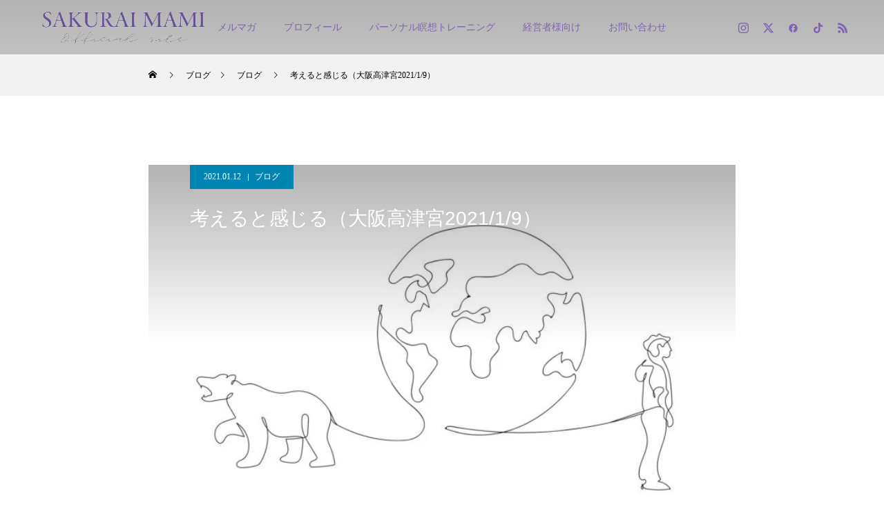

--- FILE ---
content_type: text/html; charset=UTF-8
request_url: https://mamindfulness.net/20210109kouzugu/
body_size: 16994
content:
<!DOCTYPE html>
<html class="pc" lang="ja">
<head>
<meta charset="UTF-8">
<!--[if IE]><meta http-equiv="X-UA-Compatible" content="IE=edge"><![endif]-->
<meta name="viewport" content="width=device-width">
<title>考えると感じる（大阪高津宮2021/1/9） | MAMI SAKURAI</title>
<meta name="description" content="2021年1月9日、大阪の高津宮でマインドフルネス瞑想＆ヨガを行いました。コロナ感染が拡大し緊急事態宣言が出る直前のこの日、足を運んでくださった皆様ありがとうございました。">
<link rel="pingback" href="https://mamindfulness.net/xmlrpc.php">
<link rel="shortcut icon" href="https://mamindfulness.net/wp-content/uploads/2021/09/hapinessfabicon.png">
<meta name='robots' content='max-image-preview:large' />
	<style>img:is([sizes="auto" i], [sizes^="auto," i]) { contain-intrinsic-size: 3000px 1500px }</style>
	<link rel='dns-prefetch' href='//webfonts.xserver.jp' />
<link rel="alternate" type="application/rss+xml" title="MAMI SAKURAI &raquo; フィード" href="https://mamindfulness.net/feed/" />
<link rel="alternate" type="application/rss+xml" title="MAMI SAKURAI &raquo; コメントフィード" href="https://mamindfulness.net/comments/feed/" />
<link rel='stylesheet' id='style-css' href='https://mamindfulness.net/wp-content/themes/force_tcd078/style.css?ver=1.11.1' type='text/css' media='all' />
<link rel='stylesheet' id='wp-block-library-css' href='https://mamindfulness.net/wp-includes/css/dist/block-library/style.min.css?ver=6.7.4' type='text/css' media='all' />
<style id='classic-theme-styles-inline-css' type='text/css'>
/*! This file is auto-generated */
.wp-block-button__link{color:#fff;background-color:#32373c;border-radius:9999px;box-shadow:none;text-decoration:none;padding:calc(.667em + 2px) calc(1.333em + 2px);font-size:1.125em}.wp-block-file__button{background:#32373c;color:#fff;text-decoration:none}
</style>
<style id='global-styles-inline-css' type='text/css'>
:root{--wp--preset--aspect-ratio--square: 1;--wp--preset--aspect-ratio--4-3: 4/3;--wp--preset--aspect-ratio--3-4: 3/4;--wp--preset--aspect-ratio--3-2: 3/2;--wp--preset--aspect-ratio--2-3: 2/3;--wp--preset--aspect-ratio--16-9: 16/9;--wp--preset--aspect-ratio--9-16: 9/16;--wp--preset--color--black: #000000;--wp--preset--color--cyan-bluish-gray: #abb8c3;--wp--preset--color--white: #ffffff;--wp--preset--color--pale-pink: #f78da7;--wp--preset--color--vivid-red: #cf2e2e;--wp--preset--color--luminous-vivid-orange: #ff6900;--wp--preset--color--luminous-vivid-amber: #fcb900;--wp--preset--color--light-green-cyan: #7bdcb5;--wp--preset--color--vivid-green-cyan: #00d084;--wp--preset--color--pale-cyan-blue: #8ed1fc;--wp--preset--color--vivid-cyan-blue: #0693e3;--wp--preset--color--vivid-purple: #9b51e0;--wp--preset--gradient--vivid-cyan-blue-to-vivid-purple: linear-gradient(135deg,rgba(6,147,227,1) 0%,rgb(155,81,224) 100%);--wp--preset--gradient--light-green-cyan-to-vivid-green-cyan: linear-gradient(135deg,rgb(122,220,180) 0%,rgb(0,208,130) 100%);--wp--preset--gradient--luminous-vivid-amber-to-luminous-vivid-orange: linear-gradient(135deg,rgba(252,185,0,1) 0%,rgba(255,105,0,1) 100%);--wp--preset--gradient--luminous-vivid-orange-to-vivid-red: linear-gradient(135deg,rgba(255,105,0,1) 0%,rgb(207,46,46) 100%);--wp--preset--gradient--very-light-gray-to-cyan-bluish-gray: linear-gradient(135deg,rgb(238,238,238) 0%,rgb(169,184,195) 100%);--wp--preset--gradient--cool-to-warm-spectrum: linear-gradient(135deg,rgb(74,234,220) 0%,rgb(151,120,209) 20%,rgb(207,42,186) 40%,rgb(238,44,130) 60%,rgb(251,105,98) 80%,rgb(254,248,76) 100%);--wp--preset--gradient--blush-light-purple: linear-gradient(135deg,rgb(255,206,236) 0%,rgb(152,150,240) 100%);--wp--preset--gradient--blush-bordeaux: linear-gradient(135deg,rgb(254,205,165) 0%,rgb(254,45,45) 50%,rgb(107,0,62) 100%);--wp--preset--gradient--luminous-dusk: linear-gradient(135deg,rgb(255,203,112) 0%,rgb(199,81,192) 50%,rgb(65,88,208) 100%);--wp--preset--gradient--pale-ocean: linear-gradient(135deg,rgb(255,245,203) 0%,rgb(182,227,212) 50%,rgb(51,167,181) 100%);--wp--preset--gradient--electric-grass: linear-gradient(135deg,rgb(202,248,128) 0%,rgb(113,206,126) 100%);--wp--preset--gradient--midnight: linear-gradient(135deg,rgb(2,3,129) 0%,rgb(40,116,252) 100%);--wp--preset--font-size--small: 13px;--wp--preset--font-size--medium: 20px;--wp--preset--font-size--large: 36px;--wp--preset--font-size--x-large: 42px;--wp--preset--spacing--20: 0.44rem;--wp--preset--spacing--30: 0.67rem;--wp--preset--spacing--40: 1rem;--wp--preset--spacing--50: 1.5rem;--wp--preset--spacing--60: 2.25rem;--wp--preset--spacing--70: 3.38rem;--wp--preset--spacing--80: 5.06rem;--wp--preset--shadow--natural: 6px 6px 9px rgba(0, 0, 0, 0.2);--wp--preset--shadow--deep: 12px 12px 50px rgba(0, 0, 0, 0.4);--wp--preset--shadow--sharp: 6px 6px 0px rgba(0, 0, 0, 0.2);--wp--preset--shadow--outlined: 6px 6px 0px -3px rgba(255, 255, 255, 1), 6px 6px rgba(0, 0, 0, 1);--wp--preset--shadow--crisp: 6px 6px 0px rgba(0, 0, 0, 1);}:where(.is-layout-flex){gap: 0.5em;}:where(.is-layout-grid){gap: 0.5em;}body .is-layout-flex{display: flex;}.is-layout-flex{flex-wrap: wrap;align-items: center;}.is-layout-flex > :is(*, div){margin: 0;}body .is-layout-grid{display: grid;}.is-layout-grid > :is(*, div){margin: 0;}:where(.wp-block-columns.is-layout-flex){gap: 2em;}:where(.wp-block-columns.is-layout-grid){gap: 2em;}:where(.wp-block-post-template.is-layout-flex){gap: 1.25em;}:where(.wp-block-post-template.is-layout-grid){gap: 1.25em;}.has-black-color{color: var(--wp--preset--color--black) !important;}.has-cyan-bluish-gray-color{color: var(--wp--preset--color--cyan-bluish-gray) !important;}.has-white-color{color: var(--wp--preset--color--white) !important;}.has-pale-pink-color{color: var(--wp--preset--color--pale-pink) !important;}.has-vivid-red-color{color: var(--wp--preset--color--vivid-red) !important;}.has-luminous-vivid-orange-color{color: var(--wp--preset--color--luminous-vivid-orange) !important;}.has-luminous-vivid-amber-color{color: var(--wp--preset--color--luminous-vivid-amber) !important;}.has-light-green-cyan-color{color: var(--wp--preset--color--light-green-cyan) !important;}.has-vivid-green-cyan-color{color: var(--wp--preset--color--vivid-green-cyan) !important;}.has-pale-cyan-blue-color{color: var(--wp--preset--color--pale-cyan-blue) !important;}.has-vivid-cyan-blue-color{color: var(--wp--preset--color--vivid-cyan-blue) !important;}.has-vivid-purple-color{color: var(--wp--preset--color--vivid-purple) !important;}.has-black-background-color{background-color: var(--wp--preset--color--black) !important;}.has-cyan-bluish-gray-background-color{background-color: var(--wp--preset--color--cyan-bluish-gray) !important;}.has-white-background-color{background-color: var(--wp--preset--color--white) !important;}.has-pale-pink-background-color{background-color: var(--wp--preset--color--pale-pink) !important;}.has-vivid-red-background-color{background-color: var(--wp--preset--color--vivid-red) !important;}.has-luminous-vivid-orange-background-color{background-color: var(--wp--preset--color--luminous-vivid-orange) !important;}.has-luminous-vivid-amber-background-color{background-color: var(--wp--preset--color--luminous-vivid-amber) !important;}.has-light-green-cyan-background-color{background-color: var(--wp--preset--color--light-green-cyan) !important;}.has-vivid-green-cyan-background-color{background-color: var(--wp--preset--color--vivid-green-cyan) !important;}.has-pale-cyan-blue-background-color{background-color: var(--wp--preset--color--pale-cyan-blue) !important;}.has-vivid-cyan-blue-background-color{background-color: var(--wp--preset--color--vivid-cyan-blue) !important;}.has-vivid-purple-background-color{background-color: var(--wp--preset--color--vivid-purple) !important;}.has-black-border-color{border-color: var(--wp--preset--color--black) !important;}.has-cyan-bluish-gray-border-color{border-color: var(--wp--preset--color--cyan-bluish-gray) !important;}.has-white-border-color{border-color: var(--wp--preset--color--white) !important;}.has-pale-pink-border-color{border-color: var(--wp--preset--color--pale-pink) !important;}.has-vivid-red-border-color{border-color: var(--wp--preset--color--vivid-red) !important;}.has-luminous-vivid-orange-border-color{border-color: var(--wp--preset--color--luminous-vivid-orange) !important;}.has-luminous-vivid-amber-border-color{border-color: var(--wp--preset--color--luminous-vivid-amber) !important;}.has-light-green-cyan-border-color{border-color: var(--wp--preset--color--light-green-cyan) !important;}.has-vivid-green-cyan-border-color{border-color: var(--wp--preset--color--vivid-green-cyan) !important;}.has-pale-cyan-blue-border-color{border-color: var(--wp--preset--color--pale-cyan-blue) !important;}.has-vivid-cyan-blue-border-color{border-color: var(--wp--preset--color--vivid-cyan-blue) !important;}.has-vivid-purple-border-color{border-color: var(--wp--preset--color--vivid-purple) !important;}.has-vivid-cyan-blue-to-vivid-purple-gradient-background{background: var(--wp--preset--gradient--vivid-cyan-blue-to-vivid-purple) !important;}.has-light-green-cyan-to-vivid-green-cyan-gradient-background{background: var(--wp--preset--gradient--light-green-cyan-to-vivid-green-cyan) !important;}.has-luminous-vivid-amber-to-luminous-vivid-orange-gradient-background{background: var(--wp--preset--gradient--luminous-vivid-amber-to-luminous-vivid-orange) !important;}.has-luminous-vivid-orange-to-vivid-red-gradient-background{background: var(--wp--preset--gradient--luminous-vivid-orange-to-vivid-red) !important;}.has-very-light-gray-to-cyan-bluish-gray-gradient-background{background: var(--wp--preset--gradient--very-light-gray-to-cyan-bluish-gray) !important;}.has-cool-to-warm-spectrum-gradient-background{background: var(--wp--preset--gradient--cool-to-warm-spectrum) !important;}.has-blush-light-purple-gradient-background{background: var(--wp--preset--gradient--blush-light-purple) !important;}.has-blush-bordeaux-gradient-background{background: var(--wp--preset--gradient--blush-bordeaux) !important;}.has-luminous-dusk-gradient-background{background: var(--wp--preset--gradient--luminous-dusk) !important;}.has-pale-ocean-gradient-background{background: var(--wp--preset--gradient--pale-ocean) !important;}.has-electric-grass-gradient-background{background: var(--wp--preset--gradient--electric-grass) !important;}.has-midnight-gradient-background{background: var(--wp--preset--gradient--midnight) !important;}.has-small-font-size{font-size: var(--wp--preset--font-size--small) !important;}.has-medium-font-size{font-size: var(--wp--preset--font-size--medium) !important;}.has-large-font-size{font-size: var(--wp--preset--font-size--large) !important;}.has-x-large-font-size{font-size: var(--wp--preset--font-size--x-large) !important;}
:where(.wp-block-post-template.is-layout-flex){gap: 1.25em;}:where(.wp-block-post-template.is-layout-grid){gap: 1.25em;}
:where(.wp-block-columns.is-layout-flex){gap: 2em;}:where(.wp-block-columns.is-layout-grid){gap: 2em;}
:root :where(.wp-block-pullquote){font-size: 1.5em;line-height: 1.6;}
</style>
<link rel='stylesheet' id='contact-form-7-css' href='https://mamindfulness.net/wp-content/plugins/contact-form-7/includes/css/styles.css?ver=6.1' type='text/css' media='all' />
<script type="text/javascript" src="https://mamindfulness.net/wp-includes/js/jquery/jquery.min.js?ver=3.7.1" id="jquery-core-js"></script>
<script type="text/javascript" src="https://mamindfulness.net/wp-includes/js/jquery/jquery-migrate.min.js?ver=3.4.1" id="jquery-migrate-js"></script>
<script type="text/javascript" src="//webfonts.xserver.jp/js/xserverv3.js?fadein=0&amp;ver=2.0.8" id="typesquare_std-js"></script>
<link rel="https://api.w.org/" href="https://mamindfulness.net/wp-json/" /><link rel="alternate" title="JSON" type="application/json" href="https://mamindfulness.net/wp-json/wp/v2/posts/5728" /><link rel="canonical" href="https://mamindfulness.net/20210109kouzugu/" />
<link rel='shortlink' href='https://mamindfulness.net/?p=5728' />
<link rel="alternate" title="oEmbed (JSON)" type="application/json+oembed" href="https://mamindfulness.net/wp-json/oembed/1.0/embed?url=https%3A%2F%2Fmamindfulness.net%2F20210109kouzugu%2F" />
<link rel="alternate" title="oEmbed (XML)" type="text/xml+oembed" href="https://mamindfulness.net/wp-json/oembed/1.0/embed?url=https%3A%2F%2Fmamindfulness.net%2F20210109kouzugu%2F&#038;format=xml" />

<link rel="stylesheet" href="https://mamindfulness.net/wp-content/themes/force_tcd078/css/design-plus.css?ver=1.11.1">
<link rel="stylesheet" href="https://mamindfulness.net/wp-content/themes/force_tcd078/css/sns-botton.css?ver=1.11.1">
<link rel="stylesheet" media="screen and (max-width:1001px)" href="https://mamindfulness.net/wp-content/themes/force_tcd078/css/responsive.css?ver=1.11.1">
<link rel="stylesheet" media="screen and (max-width:1001px)" href="https://mamindfulness.net/wp-content/themes/force_tcd078/css/footer-bar.css?ver=1.11.1">

<script src="https://mamindfulness.net/wp-content/themes/force_tcd078/js/tcd_cookie.js?ver=1.11.1"></script>
<script src="https://mamindfulness.net/wp-content/themes/force_tcd078/js/jquery.easing.1.4.js?ver=1.11.1"></script>
<script src="https://mamindfulness.net/wp-content/themes/force_tcd078/js/jscript.js?ver=1.11.1"></script>
<script src="https://mamindfulness.net/wp-content/themes/force_tcd078/js/comment.js?ver=1.11.1"></script>

<link rel="stylesheet" href="https://mamindfulness.net/wp-content/themes/force_tcd078/js/simplebar.css?ver=1.11.1">
<script src="https://mamindfulness.net/wp-content/themes/force_tcd078/js/simplebar.min.js?ver=1.11.1"></script>



<style type="text/css">

body, input, textarea { font-family: "Times New Roman" , "游明朝" , "Yu Mincho" , "游明朝体" , "YuMincho" , "ヒラギノ明朝 Pro W3" , "Hiragino Mincho Pro" , "HiraMinProN-W3" , "HGS明朝E" , "ＭＳ Ｐ明朝" , "MS PMincho" , serif; }

.rich_font, .p-vertical { font-family: "Times New Roman" , "游明朝" , "Yu Mincho" , "游明朝体" , "YuMincho" , "ヒラギノ明朝 Pro W3" , "Hiragino Mincho Pro" , "HiraMinProN-W3" , "HGS明朝E" , "ＭＳ Ｐ明朝" , "MS PMincho" , serif; font-weight:500; }

.rich_font_type1 { font-family: Arial, "Hiragino Kaku Gothic ProN", "ヒラギノ角ゴ ProN W3", "メイリオ", Meiryo, sans-serif; }
.rich_font_type2 { font-family: "Hiragino Sans", "ヒラギノ角ゴ ProN", "Hiragino Kaku Gothic ProN", "游ゴシック", YuGothic, "メイリオ", Meiryo, sans-serif; font-weight:500; }
.rich_font_type3 { font-family: "Times New Roman" , "游明朝" , "Yu Mincho" , "游明朝体" , "YuMincho" , "ヒラギノ明朝 Pro W3" , "Hiragino Mincho Pro" , "HiraMinProN-W3" , "HGS明朝E" , "ＭＳ Ｐ明朝" , "MS PMincho" , serif; font-weight:500; }

.post_content, #next_prev_post { font-family: "Times New Roman" , "游明朝" , "Yu Mincho" , "游明朝体" , "YuMincho" , "ヒラギノ明朝 Pro W3" , "Hiragino Mincho Pro" , "HiraMinProN-W3" , "HGS明朝E" , "ＭＳ Ｐ明朝" , "MS PMincho" , serif; }

.blog_meta { color:#ffffff !important; background:#0085b2 !important; }
.blog_meta a { color:#ffffff; }
.blog_meta li:last-child:before { background:#ffffff; }
.news_meta { color:#ffffff !important; background:#9966ff !important; }
.news_meta a { color:#ffffff; }
.news_meta li:last-child:before { background:#ffffff; }

#header { border-bottom:1px solid rgba(255,255,255,0.5); }
#header.active, .pc .header_fix #header { background:#f4efe6; border-color:rgba(255,255,255,0) !important; }
body.no_menu #header.active { background:none !important; border-bottom:1px solid rgba(255,255,255,0.5) !important; }
.mobile #header, .mobie #header.active, .mobile .header_fix #header { background:#f4efe6; border:none; }
.mobile #header_logo .logo a, #menu_button:before { color:#8063b2; }
.mobile #header_logo .logo a:hover, #menu_button:hover:before { color:#8063b2; }

#global_menu > ul > li > a, #header_social_link li a, #header_logo .logo a { color:#8063b2; }
#global_menu > ul > li > a:hover, #header_social_link li a:hover:before, #global_menu > ul > li.megamenu_parent.active_button > a, #header_logo .logo a:hover, #global_menu > ul > li.active > a { color:#bc409d; }
#global_menu ul ul a { color:#8063b2; background:#f4efe6; }
#global_menu ul ul a:hover { background:#8063b2; }
#global_menu ul ul li.menu-item-has-children > a:before { color:#8063b2; }
#header_social_link li a:before{color:#8063b2;}
#drawer_menu { background:#f4efe6; }
#mobile_menu a { color:#8063b2; background:#f4efe6; border-bottom:1px solid #8063b2; }
#mobile_menu li li a { color:#8063b2; background:#f4efe6; }
#mobile_menu a:hover, #drawer_menu .close_button:hover, #mobile_menu .child_menu_button:hover { color:#f4efe6; background:#8063b2; }
#mobile_menu li li a:hover { color:#8063b2; }

.megamenu_gallery_category_list { background:#8063b2; }
.megamenu_gallery_category_list .title { font-size:14px; }
.megamenu_gallery_category_list .item a:before {
  background: -moz-linear-gradient(left,  rgba(0,0,0,0.5) 0%, rgba(0,0,0,0) 100%);
  background: -webkit-linear-gradient(left,  rgba(0,0,0,0.5) 0%,rgba(0,0,0,0) 100%);
  background: linear-gradient(to right,  rgba(0,0,0,0.5) 0%,rgba(0,0,0,0) 100%);
}
.megamenu_blog_list { background:#8063b2; }
.megamenu_blog_list .item .title { font-size:14px; }

#bread_crumb { background:#f2f2f2; }

#return_top a:before { color:#8063b2; }
#return_top a { background:#f4efe6; }
#return_top a:hover { background:#e0ddd2; }
#footer_banner .title { font-size:16px; color:#ffffff; }
@media screen and (max-width:750px) {
  #footer_banner .title { font-size:14px; }
}

#post_title_area .title { font-size:28px; color:#ffffff; }
#post_title_area:before {
  background: -moz-linear-gradient(top,  rgba(0,0,0,0.3) 0%, rgba(0,0,0,0) 100%);
  background: -webkit-linear-gradient(top,  rgba(0,0,0,0.3) 0%,rgba(0,0,0,0) 100%);
  background: linear-gradient(to bottom,  rgba(0,0,0,0.3) 0%,rgba(0,0,0,0) 100%);
}
#article .post_content { font-size:16px; }
#recent_post .headline { font-size:18px; }
#single_tab_post_list_header { font-size:16px; }
@media screen and (max-width:750px) {
  #post_title_area .title { font-size:20px; }
  #article .post_content { font-size:14px; }
  #recent_post .headline { font-size:16px; }
  #single_tab_post_list_header { font-size:14px; }
}

.author_profile a.avatar img, .animate_image img, .animate_background .image, #recipe_archive .blur_image {
  width:100%; height:auto;
  -webkit-transition: transform  0.75s ease;
  transition: transform  0.75s ease;
}
.author_profile a.avatar:hover img, .animate_image:hover img, .animate_background:hover .image, #recipe_archive a:hover .blur_image {
  -webkit-transform: scale(1.2);
  transform: scale(1.2);
}




a { color:#000; }

#comment_headline, .tcd_category_list a:hover, .tcd_category_list .child_menu_button:hover, #post_title_area .post_meta a:hover,
.cardlink_title a:hover, #recent_post .item a:hover, .comment a:hover, .comment_form_wrapper a:hover, .author_profile a:hover, .author_profile .author_link li a:hover:before, #post_meta_bottom a:hover,
#searchform .submit_button:hover:before, .styled_post_list1 a:hover .title_area, .styled_post_list1 a:hover .date, .p-dropdown__title:hover:after, .p-dropdown__list li a:hover, #menu_button:hover:before,
  { color: #8063b2; }

#submit_comment:hover, #cancel_comment_reply a:hover, #wp-calendar #prev a:hover, #wp-calendar #next a:hover, #wp-calendar td a:hover, #p_readmore .button:hover, .page_navi a:hover, #post_pagination p, #post_pagination a:hover, .c-pw__btn:hover, #post_pagination a:hover,
.member_list_slider .slick-dots button:hover::before, .member_list_slider .slick-dots .slick-active button::before, #comment_tab li.active a, #comment_tab li.active a:hover
  { background-color: #8063b2; }

#comment_textarea textarea:focus, .c-pw__box-input:focus, .page_navi a:hover, #post_pagination p, #post_pagination a:hover
  { border-color: #8063b2; }

a:hover, #header_logo a:hover, .megamenu_blog_list a:hover .title, .megamenu_blog_list .slider_arrow:hover:before, .index_post_list1 .slider_arrow:hover:before, #header_carousel .post_meta li a:hover,
#footer a:hover, #footer_social_link li a:hover:before, #bread_crumb a:hover, #bread_crumb li.home a:hover:after, #next_prev_post a:hover, #next_prev_post a:hover:before, .post_list1 .post_meta li a:hover, .index_post_list1 .carousel_arrow:hover:before, .post_list2 .post_meta li a:hover,
#recent_post .carousel_arrow:hover:before, #single_tab_post_list .carousel_arrow:hover:before, #single_tab_post_list_header li:hover, #single_author_title_area .author_link li a:hover:before, .megamenu_blog_list .carousel_arrow:hover:before,
#member_single .user_video_area a:hover:before, #single_gallery_list .item.video:hover:after, .single_copy_title_url_btn:hover, .p-dropdown__list li a:hover, .p-dropdown__title:hover
  { color: #9e6eff; }
.post_content a, .custom-html-widget a { color:#3d3d3d; }
.post_content a:hover, .custom-html-widget a:hover { color:#9e6eff; }
#site_wrap { display:none; }
#site_loader_overlay {
  background:#ffffff;
  opacity: 1;
  position: fixed;
  top: 0px;
  left: 0px;
  width: 100%;
  height: 100%;
  width: 100vw;
  height: 100vh;
  z-index: 99999;
}
#site_loader_animation {
  width: 48px;
  height: 48px;
  font-size: 10px;
  text-indent: -9999em;
  position: fixed;
  top: 0;
  left: 0;
	right: 0;
	bottom: 0;
	margin: auto;
  border: 3px solid rgba(128,99,178,0.2);
  border-top-color: #8063b2;
  border-radius: 50%;
  -webkit-animation: loading-circle 1.1s infinite linear;
  animation: loading-circle 1.1s infinite linear;
}
@-webkit-keyframes loading-circle {
  0% { -webkit-transform: rotate(0deg); transform: rotate(0deg); }
  100% { -webkit-transform: rotate(360deg); transform: rotate(360deg); }
}
@media only screen and (max-width: 767px) {
	#site_loader_animation { width: 30px; height: 30px; }
}
@keyframes loading-circle {
  0% { -webkit-transform: rotate(0deg); transform: rotate(0deg); }
  100% { -webkit-transform: rotate(360deg); transform: rotate(360deg); }
}


.styled_h2 {
  font-size:26px !important; text-align:left; color:#ffffff; background:#000000;  border-top:0px solid #dddddd;
  border-bottom:0px solid #dddddd;
  border-left:0px solid #dddddd;
  border-right:0px solid #dddddd;
  padding:15px 15px 15px 15px !important;
  margin:0px 0px 30px !important;
}
.styled_h3 {
  font-size:22px !important; text-align:left; color:#000000;   border-top:0px solid #dddddd;
  border-bottom:0px solid #dddddd;
  border-left:2px solid #000000;
  border-right:0px solid #dddddd;
  padding:6px 0px 6px 16px !important;
  margin:0px 0px 30px !important;
}
.styled_h4 {
  font-size:18px !important; text-align:left; color:#000000;   border-top:0px solid #dddddd;
  border-bottom:1px solid #dddddd;
  border-left:0px solid #dddddd;
  border-right:0px solid #dddddd;
  padding:3px 0px 3px 20px !important;
  margin:0px 0px 30px !important;
}
.styled_h5 {
  font-size:14px !important; text-align:left; color:#000000;   border-top:0px solid #dddddd;
  border-bottom:1px solid #dddddd;
  border-left:0px solid #dddddd;
  border-right:0px solid #dddddd;
  padding:3px 0px 3px 24px !important;
  margin:0px 0px 30px !important;
}
.q_custom_button1 { background: #535353; color: #ffffff !important; border-color: #535353 !important; }
.q_custom_button1:hover, .q_custom_button1:focus { background: #7d7d7d; color: #ffffff !important; border-color: #7d7d7d !important; }
.q_custom_button2 { background: #535353; color: #ffffff !important; border-color: #535353 !important; }
.q_custom_button2:hover, .q_custom_button2:focus { background: #7d7d7d; color: #ffffff !important; border-color: #7d7d7d !important; }
.q_custom_button3 { background: #535353; color: #ffffff !important; border-color: #535353 !important; }
.q_custom_button3:hover, .q_custom_button3:focus { background: #7d7d7d; color: #ffffff !important; border-color: #7d7d7d !important; }
.speech_balloon_left1 .speach_balloon_text { background-color: #ffdfdf; border-color: #ffdfdf; color: #000000 }
.speech_balloon_left1 .speach_balloon_text::before { border-right-color: #ffdfdf }
.speech_balloon_left1 .speach_balloon_text::after { border-right-color: #ffdfdf }
.speech_balloon_left2 .speach_balloon_text { background-color: #ffffff; border-color: #ff5353; color: #000000 }
.speech_balloon_left2 .speach_balloon_text::before { border-right-color: #ff5353 }
.speech_balloon_left2 .speach_balloon_text::after { border-right-color: #ffffff }
.speech_balloon_right1 .speach_balloon_text { background-color: #ccf4ff; border-color: #ccf4ff; color: #000000 }
.speech_balloon_right1 .speach_balloon_text::before { border-left-color: #ccf4ff }
.speech_balloon_right1 .speach_balloon_text::after { border-left-color: #ccf4ff }
.speech_balloon_right2 .speach_balloon_text { background-color: #ffffff; border-color: #0789b5; color: #000000 }
.speech_balloon_right2 .speach_balloon_text::before { border-left-color: #0789b5 }
.speech_balloon_right2 .speach_balloon_text::after { border-left-color: #ffffff }

</style>

<script type="text/javascript">
jQuery(function($){

  $('.megamenu_blog_slider').slick({
    infinite: true,
    dots: false,
    arrows: false,
    slidesToShow: 5,
    slidesToScroll: 1,
    swipeToSlide: true,
    touchThreshold: 20,
    adaptiveHeight: false,
    pauseOnHover: true,
    autoplay: false,
    fade: false,
    easing: 'easeOutExpo',
    speed: 700,
    autoplaySpeed: 5000
  });
  $('.megamenu_blog_list_inner .prev_item').on('click', function() {
    $('.megamenu_blog_slider').slick('slickPrev');
  });
  $('.megamenu_blog_list_inner .next_item').on('click', function() {
    $('.megamenu_blog_slider').slick('slickNext');
  });

});
</script>
<script type="text/javascript">
jQuery(function($){

    $('#recent_post .post_list').slick({
    infinite: true,
    dots: false,
    arrows: false,
    slidesToShow: 4,
    slidesToScroll: 1,
    swipeToSlide: true,
    touchThreshold: 20,
    adaptiveHeight: false,
    pauseOnHover: true,
    autoplay: true,
    fade: false,
    easing: 'easeOutExpo',
    speed: 700,
    autoplaySpeed: 5000,
    responsive: [
      {
        breakpoint: 1001,
        settings: { slidesToShow: 3 }
      },
      {
        breakpoint: 650,
        settings: { slidesToShow: 2 }
      }
    ]
  });
  $('#recent_post .prev_item').on('click', function() {
    $('#recent_post .post_list').slick('slickPrev');
  });
  $('#recent_post .next_item').on('click', function() {
    $('#recent_post .post_list').slick('slickNext');
  });
  
  $('#single_tab_post_list_header li:first-child').addClass('active');
  $('#single_tab_post_list .post_list_wrap:first').addClass('active');

    $('#related_post .post_list').slick({
    infinite: true,
    dots: false,
    arrows: false,
    slidesToShow: 4,
    slidesToScroll: 1,
    swipeToSlide: true,
    touchThreshold: 20,
    adaptiveHeight: false,
    pauseOnHover: true,
    autoplay: true,
    fade: false,
    easing: 'easeOutExpo',
    speed: 700,
    autoplaySpeed: 5000,
    responsive: [
      {
        breakpoint: 1001,
        settings: { slidesToShow: 3 }
      },
      {
        breakpoint: 650,
        settings: { slidesToShow: 2 }
      }
    ]
  });
  $('#related_post .prev_item').on('click', function() {
    $('#related_post .post_list').slick('slickPrev');
  });
  $('#related_post .next_item').on('click', function() {
    $('#related_post .post_list').slick('slickNext');
  });
  $('#related_post_list_header').on('click', function() {
    $('#single_tab_post_list_header li').removeClass('active');
    $(this).addClass('active');
    $('#single_tab_post_list .post_list_wrap').hide();
    $('#related_post').fadeIn(700);
    $('#related_post .post_list').slick('setPosition');
    return false;
  });
  
    $('#recommend_post .post_list').slick({
    infinite: true,
    dots: false,
    arrows: false,
    slidesToShow: 4,
    slidesToScroll: 1,
    swipeToSlide: true,
    touchThreshold: 20,
    adaptiveHeight: false,
    pauseOnHover: true,
    autoplay: true,
    fade: false,
    easing: 'easeOutExpo',
    speed: 700,
    autoplaySpeed: 5000,
    responsive: [
      {
        breakpoint: 1001,
        settings: { slidesToShow: 3 }
      },
      {
        breakpoint: 650,
        settings: { slidesToShow: 2 }
      }
    ]
  });
  $('#recommend_post .prev_item').on('click', function() {
    $('#recommend_post .post_list').slick('slickPrev');
  });
  $('#recommend_post .next_item').on('click', function() {
    $('#recommend_post .post_list').slick('slickNext');
  });
  $('#recommend_post_list_header').on('click', function() {
    $('#single_tab_post_list_header li').removeClass('active');
    $(this).addClass('active');
    $('#single_tab_post_list .post_list_wrap').hide();
    $('#recommend_post').fadeIn(700);
    $('#recommend_post .post_list').slick('setPosition');
    return false;
  });
  
    $('#featured_post .post_list').slick({
    infinite: true,
    dots: false,
    arrows: false,
    slidesToShow: 4,
    slidesToScroll: 1,
    swipeToSlide: true,
    touchThreshold: 20,
    adaptiveHeight: false,
    pauseOnHover: true,
    autoplay: true,
    fade: false,
    easing: 'easeOutExpo',
    speed: 700,
    autoplaySpeed: 5000,
    responsive: [
      {
        breakpoint: 1001,
        settings: { slidesToShow: 3 }
      },
      {
        breakpoint: 650,
        settings: { slidesToShow: 2 }
      }
    ]
  });
  $('#featured_post .prev_item').on('click', function() {
    $('#featured_post .post_list').slick('slickPrev');
  });
  $('#featured_post .next_item').on('click', function() {
    $('#featured_post .post_list').slick('slickNext');
  });
  $('#featured_post_list_header').on('click', function() {
    $('#single_tab_post_list_header li').removeClass('active');
    $(this).addClass('active');
    $('#single_tab_post_list .post_list_wrap').hide();
    $('#featured_post').fadeIn(700);
    $('#featured_post .post_list').slick('setPosition');
    return false;
  });
  
});
</script>
<style>
.p-cta--1 .button { background: #004c66; }
.p-cta--1 .button:hover { background: #444444; }
.p-cta--2 .button { background: #004c66; }
.p-cta--2 .button:hover { background: #444444; }
.p-cta--3 .button { background: #004c66; }
.p-cta--3 .button:hover { background: #444444; }
</style>
<style type="text/css">
.p-footer-cta--1 .p-footer-cta__catch { color: #ffffff; }
.p-footer-cta--1 .p-footer-cta__desc { color: #999999; }
.p-footer-cta--1 .p-footer-cta__inner { background: rgba( 0, 0, 0, 1); }
.p-footer-cta--1 .p-footer-cta__btn { color:#ffffff; background: #004c66; }
.p-footer-cta--1 .p-footer-cta__btn:hover { color:#ffffff; background: #444444; }
.p-footer-cta--2 .p-footer-cta__catch { color: #ffffff; }
.p-footer-cta--2 .p-footer-cta__desc { color: #999999; }
.p-footer-cta--2 .p-footer-cta__inner { background: rgba( 0, 0, 0, 1); }
.p-footer-cta--2 .p-footer-cta__btn { color:#ffffff; background: #004c66; }
.p-footer-cta--2 .p-footer-cta__btn:hover { color:#ffffff; background: #444444; }
.p-footer-cta--3 .p-footer-cta__catch { color: #ffffff; }
.p-footer-cta--3 .p-footer-cta__desc { color: #999999; }
.p-footer-cta--3 .p-footer-cta__inner { background: rgba( 0, 0, 0, 1); }
.p-footer-cta--3 .p-footer-cta__btn { color:#ffffff; background: #004c66; }
.p-footer-cta--3 .p-footer-cta__btn:hover { color:#ffffff; background: #444444; }
</style>

<style type="text/css">.broken_link, a.broken_link {
	text-decoration: line-through;
}</style></head>
<body id="body" class="post-template-default single single-post postid-5728 single-format-standard wp-embed-responsive">


<div id="container">

 <header id="header">

  <div id="header_logo">
   <div class="logo">
 <a href="https://mamindfulness.net/" title="MAMI SAKURAI">
    <img class="pc_logo_image type1" src="https://mamindfulness.net/wp-content/uploads/2025/03/mamilogo1.png?1768740266" alt="MAMI SAKURAI" title="MAMI SAKURAI" height="70">
      <img class="mobile_logo_image" src="https://mamindfulness.net/wp-content/uploads/2025/03/mamilogo1.png?1768740266" alt="MAMI SAKURAI" title="MAMI SAKURAI" height="50">
   </a>
</div>

  </div>

    <a href="#" id="menu_button"><span>メニュー</span></a>
  <nav id="global_menu">
   <ul id="menu-%e3%82%b0%e3%83%ad%e3%83%bc%e3%83%90%e3%83%ab%e3%83%a1%e3%83%8b%e3%83%a5%e3%83%bc" class="menu"><li id="menu-item-7055" class="menu-item menu-item-type-custom menu-item-object-custom menu-item-7055"><a href="https://utage-system.com/p/st95DhotbTKc">メルマガ</a></li>
<li id="menu-item-7008" class="menu-item menu-item-type-post_type menu-item-object-page menu-item-7008"><a href="https://mamindfulness.net/profile2/">プロフィール</a></li>
<li id="menu-item-7323" class="menu-item menu-item-type-post_type menu-item-object-page menu-item-7323"><a href="https://mamindfulness.net/personaltraining/">パーソナル瞑想トレーニング</a></li>
<li id="menu-item-7486" class="menu-item menu-item-type-post_type menu-item-object-page menu-item-7486"><a href="https://mamindfulness.net/corporation/">経営者様向け</a></li>
<li id="menu-item-7178" class="menu-item menu-item-type-post_type menu-item-object-page menu-item-7178"><a href="https://mamindfulness.net/contact2/">お問い合わせ</a></li>
</ul>  </nav>
  
      <ul id="header_social_link" class="clearfix">
   <li class="insta"><a href="https://www.instagram.com/mami.sakurai3" rel="nofollow" target="_blank" title="Instagram"><span>Instagram</span></a></li>   <li class="twitter"><a href="https://twitter.com/sakuraimami03" rel="nofollow" target="_blank" title="X"><span>X</span></a></li>   <li class="facebook"><a href="https://www.facebook.com/mami.sakurai.754" rel="nofollow" target="_blank" title="Facebook"><span>Facebook</span></a></li>   <li class="tiktok"><a href="https://www.tiktok.com/@sakurai.mami?lang=ja-JP" rel="nofollow" target="_blank" title="TikTok"><span>TikTok</span></a></li>            <li class="rss"><a href="https://mamindfulness.net/feed/" rel="nofollow" target="_blank" title="RSS"><span>RSS</span></a></li>  </ul>
  
  
 </header>

 
<div id="page_header">
  <div class="overlay" style="background: -moz-linear-gradient(top,  rgba(0,0,0,0.3) 0%, rgba(0,0,0,0) 100%); background: -webkit-linear-gradient(top,  rgba(0,0,0,0.3) 0%,rgba(0,0,0,0) 100%); background: linear-gradient(to bottom,  rgba(0,0,0,0.3) 0%,rgba(0,0,0,0) 100%);"></div>
 </div>
<div id="bread_crumb">

<ul class="clearfix" itemscope itemtype="https://schema.org/BreadcrumbList">
 <li itemprop="itemListElement" itemscope itemtype="https://schema.org/ListItem" class="home"><a itemprop="item" href="https://mamindfulness.net/"><span itemprop="name">ホーム</span></a><meta itemprop="position" content="1"></li>
 <li itemprop="itemListElement" itemscope itemtype="https://schema.org/ListItem"><a itemprop="item" href="https://mamindfulness.net/%e3%83%96%e3%83%ad%e3%82%b0%e4%b8%80%e8%a6%a7%e3%83%9a%e3%83%bc%e3%82%b8/"><span itemprop="name">ブログ</span></a><meta itemprop="position" content="2"></li>
  <li class="category" itemprop="itemListElement" itemscope itemtype="https://schema.org/ListItem">
    <a itemprop="item" href="https://mamindfulness.net/category/%e3%83%96%e3%83%ad%e3%82%b0/"><span itemprop="name">ブログ</span></a>
    <meta itemprop="position" content="3">
 </li>
  <li class="last" itemprop="itemListElement" itemscope itemtype="https://schema.org/ListItem"><span itemprop="name">考えると感じる（大阪高津宮2021/1/9）</span><meta itemprop="position" content="4"></li>
</ul>

</div>

<div id="main_contents" class="clearfix">

  
  <article id="article">

   
      <div id="post_title_area">
        <ul class="post_meta blog_meta clearfix">
     <li class="date"><time class="entry-date updated" datetime="2024-07-18T09:06:56+09:00">2021.01.12</time></li>          <li class="category"><a href="https://mamindfulness.net/category/%e3%83%96%e3%83%ad%e3%82%b0/" rel="category tag">ブログ</a></li>    </ul>
        <h1 class="title rich_font_type2 entry-title">考えると感じる（大阪高津宮2021/1/9）</h1>
        <div class="image" style="background:url(https://mamindfulness.net/wp-content/uploads/2021/01/earthday-8635081_1920-740x485.jpg) no-repeat center center; background-size:cover;"></div>
       </div>

      <div class="single_share clearfix" id="single_share_top">
    <div class="share-type5 share-top">
	<div class="sns_default_top">
		<ul class="clearfix">
			<li class="default twitter_button">
				<a href="https://twitter.com/share" class="twitter-share-button">Post</a>
			</li>
			<li class="default fblike_button">
				<div class="fb-like" data-href="https://mamindfulness.net/20210109kouzugu/" data-width="" data-layout="button" data-action="like" data-size="small" data-share=""></div>
			</li>
			<li class="default fbshare_button2">
				<div class="fb-share-button" data-href="https://mamindfulness.net/20210109kouzugu/" data-layout="button_count"></div>
			</li>
			<li class="default hatena_button">
				<a href="//b.hatena.ne.jp/entry/https://mamindfulness.net/20210109kouzugu/" class="hatena-bookmark-button" data-hatena-bookmark-layout="standard-balloon" data-hatena-bookmark-lang="ja" title="このエントリーをはてなブックマークに追加"><img src="//b.st-hatena.com/images/v4/public/entry-button/button-only@2x.png" alt="このエントリーをはてなブックマークに追加" width="20" height="20" style="border: none;"></a>
			</li>
	</ul>
</div>
</div>
   </div>
   
      <div class="single_copy_title_url" id="single_copy_title_url_top">
    <button class="single_copy_title_url_btn" data-clipboard-text="考えると感じる（大阪高津宮2021/1/9） https://mamindfulness.net/20210109kouzugu/" data-clipboard-copied="記事のタイトルとURLをコピーしました">この記事のタイトルとURLをコピーする</button>
   </div>
   
   
   
      <div class="post_content clearfix">
    
<p>2021年1月9日、大阪の高津宮でマインドフルネス瞑想＆ヨガを行いました。</p>



<p>コロナ感染が拡大し緊急事態宣言が出る直前のこの日、足を運んでくださった皆様ありがとうございました。</p>



<p>今回もマインドフルにヨガを行った後、マインドフルに座り、その後は質疑応答、オープンカウンセリングを行いました。</p>



<p>毎回時間が足りないほど色々な話に発展していきますが、今回も充実した時間となりました。</p>



<p>私のイベント、講座、サロンで行っていることは「意識の目覚め」が根底にあります。</p>



<p>マインドフルネスというと、集中力が高まるとか人間関係が良くなるなどの結果が得られるなどの書籍や情報が多々ありますが、そういうことを目的としているわけではありません。（副産物としては確かに得られます）</p>



<p>マインドフル（気づき）を深めることにより、自分がこの体と心だけではないという意識に目覚めるためにヨガと瞑想を手段とし、それについてお話する場となっています。</p>



<p>マインドフルのヨガで生命エネルギーが流れていることを感じ、マインドフルに座りながら自分の内側に起こっているあらゆるものに気づき続け、</p>



<p>「私」は世界から切り離されている分離した1人の個別な存在として生きているのではなく、あらゆるものと繋がって創られ生かされて存在できている、ゆえに「私」が色々なことをコントロールしているという幻想から解放され、真の自由を感じる場です。</p>



<p>今回も質問をいただき感じたことは、</p>



<p>これまで周りから教わったり、押しつけられてきた様々な価値観や考えに影響されすぎて、本当の自分の声に従えなくなっていたり、本当の自分の声が何かがわからなくなっている</p>



<p>ということです。</p>



<p>直感を感じることはできていても過去のデータや常識というものに縛られているため、感じたことを選択する勇気がない場合もあれば、本心や直感がわからないと思い込んでいる場合もありますが、どちらにしても「迷い」や「疑問」といった問題を抱えています。</p>



<p>命というエネルギーやインスピレーションは、どちらも「考える」ではなく「感じる」ものです。</p>



<p>自分の思考というものをあまりに信じすぎているため、迷いや疑問が生じているのです。</p>



<p>観念から自分を解放し、今ここをハートで生きること</p>



<p>それ以上に人生ですべきことなどあるのでしょうか？</p>



<p>思考を否定しているわけではありません。思考自体に何の問題もありません。</p>



<p>問題となるのは、押しつけられてきた価値観、特に「善悪」の思考に無意識にがんじがらめになっている、ということです。</p>



<p>それにどれだけ気づき、解き放っていけるか？</p>



<p>幸せなはずなのに、何か苦しく満たされないのはなぜなのか？</p>



<p>それが「善悪」という価値観にあるということを少しでも受け入れる事ができるでしょうか？</p>



<p>オンラインサロンでは様々な切り口から目覚めについてお話しています。</p>
   </div>

   <div id="js-cta" class="p-entry__cta p-cta--1 cta_type1 clearfix">
 <div class="image" style="background:url(https://mamindfulness.net/wp-content/uploads/2025/04/schedule2.png) no-repeat center; background-size:cover;"></div>
 <div class="catch_area">
  <h3 class="catch" style="font-size: 20px; "></h3>
  <a id="js-cta__btn" class="button" href="https://coubic.com/grateful/services#pageContent" target="_blank">国際瞑想ヨガ協会スケジュール</a>
 </div>
</div>

      <div class="author_profile clearfix">
    <a class="avatar animate_image square" href="https://mamindfulness.net/team/mamindfulness/"><img alt="Mami" src="https://mamindfulness.net/wp-content/uploads/2021/10/IMG_4370-300x300.jpg" class="avatar avatar-300 photo" height="300" width="300"></a>
    <div class="info clearfix">
     <h4 class="name rich_font"><a href="https://mamindfulness.net/team/mamindfulness/">Mami</a></h4>
          <p class="desc"><span>どんなことが起きようが感謝の中で幸せと豊かさを受け入れる方法と新しい経験の仕方をお伝えしています。
詳しいプロフィールはhttps://mamindfulness.net/profile/</span></p>
               <ul class="author_link clearfix">
      <li class="facebook"><a href="https://www.facebook.com/mami.sakurai.754" rel="nofollow" target="_blank" title="Facebook"><span>Facebook</span></a></li>      <li class="twitter"><a href="https://twitter.com/sakuraimami03" rel="nofollow" target="_blank" title="X"><span>X</span></a></li>      <li class="insta"><a href="https://www.instagram.com/mami.sakurai3/" rel="nofollow" target="_blank" title="Instagram"><span>Instagram</span></a></li>            <li class="pinterest"><a href="https://www.pinterest.jp/mamifairies/" rel="nofollow" target="_blank" title="Pinterest"><span>Pinterest</span></a></li>      <li class="youtube"><a href="https://studio.youtube.com/channel/UCNlqGoNUOlh0NKf6sUG-BSw" rel="nofollow" target="_blank" title="YouTube"><span>YouTube</span></a></li>      <li class="contact"><a href="https://mamindfulness.net/contact/" rel="nofollow" target="_blank" title="Contact"><span>Contact</span></a></li>     </ul>
         </div>
   </div><!-- END .author_profile -->
   
      <div class="single_share clearfix" id="single_share_bottom">
    <div class="share-type1 share-btm">
 
	<div class="sns mt10 mb45">
		<ul class="type1 clearfix">
			<li class="twitter">
				<a href="https://twitter.com/intent/tweet?text=%E8%80%83%E3%81%88%E3%82%8B%E3%81%A8%E6%84%9F%E3%81%98%E3%82%8B%EF%BC%88%E5%A4%A7%E9%98%AA%E9%AB%98%E6%B4%A5%E5%AE%AE2021%2F1%2F9%EF%BC%89&amp;url=https%3A%2F%2Fmamindfulness.net%2F20210109kouzugu%2F&amp;via=sakuraimami03&amp;tw_p=tweetbutton&amp;related=sakuraimami03" onclick="javascript:window.open(this.href, '', 'menubar=no,toolbar=no,resizable=yes,scrollbars=yes,height=400,width=600');return false;"><i class="icon-twitter"></i><span class="ttl">Post</span><span class="share-count"></span></a>
			</li>
			<li class="facebook">
				<a href="//www.facebook.com/sharer/sharer.php?u=https://mamindfulness.net/20210109kouzugu/&amp;t=%E8%80%83%E3%81%88%E3%82%8B%E3%81%A8%E6%84%9F%E3%81%98%E3%82%8B%EF%BC%88%E5%A4%A7%E9%98%AA%E9%AB%98%E6%B4%A5%E5%AE%AE2021%2F1%2F9%EF%BC%89" class="facebook-btn-icon-link" target="blank" rel="nofollow"><i class="icon-facebook"></i><span class="ttl">Share</span><span class="share-count"></span></a>
			</li>
			<li class="hatebu">
				<a href="https://b.hatena.ne.jp/add?mode=confirm&amp;url=https%3A%2F%2Fmamindfulness.net%2F20210109kouzugu%2F" onclick="javascript:window.open(this.href, '', 'menubar=no,toolbar=no,resizable=yes,scrollbars=yes,height=400,width=510');return false;"><i class="icon-hatebu"></i><span class="ttl">Hatena</span><span class="share-count"></span></a>
			</li>
			<li class="pocket">
				<a href="https://getpocket.com/edit?url=https%3A%2F%2Fmamindfulness.net%2F20210109kouzugu%2F&amp;title=%E8%80%83%E3%81%88%E3%82%8B%E3%81%A8%E6%84%9F%E3%81%98%E3%82%8B%EF%BC%88%E5%A4%A7%E9%98%AA%E9%AB%98%E6%B4%A5%E5%AE%AE2021%2F1%2F9%EF%BC%89" target="blank"><i class="icon-pocket"></i><span class="ttl">Pocket</span><span class="share-count"></span></a>
			</li>
			<li class="rss">
				<a href="https://mamindfulness.net/feed/" target="blank"><i class="icon-rss"></i><span class="ttl">RSS</span></a>
			</li>
			<li class="feedly">
				<a href="https://feedly.com/index.html#subscription/feed/https://mamindfulness.net/feed/" target="blank"><i class="icon-feedly"></i><span class="ttl">feedly</span><span class="share-count"></span></a>
			</li>
			<li class="pinterest">
				<a rel="nofollow" target="_blank" href="https://www.pinterest.com/pin/create/button/?url=https%3A%2F%2Fmamindfulness.net%2F20210109kouzugu%2F&amp;media=https://mamindfulness.net/wp-content/uploads/2021/01/earthday-8635081_1920.jpg&amp;description=%E8%80%83%E3%81%88%E3%82%8B%E3%81%A8%E6%84%9F%E3%81%98%E3%82%8B%EF%BC%88%E5%A4%A7%E9%98%AA%E9%AB%98%E6%B4%A5%E5%AE%AE2021%2F1%2F9%EF%BC%89" data-pin-do="buttonPin" data-pin-custom="true"><i class="icon-pinterest"></i><span class="ttl">Pin it</span></a>
			</li>
		</ul>
	</div>
</div>
   </div>
   
      <div class="single_copy_title_url" id="single_copy_title_url_bottom">
    <button class="single_copy_title_url_btn" data-clipboard-text="考えると感じる（大阪高津宮2021/1/9） https://mamindfulness.net/20210109kouzugu/" data-clipboard-copied="記事のタイトルとURLをコピーしました">この記事のタイトルとURLをコピーする</button>
   </div>
   
   
      <div id="next_prev_post" class="clearfix">
    <div class="item prev_post clearfix">
 <a class="animate_background" href="https://mamindfulness.net/20201219online/">
  <div class="title_area">
   <p class="title"><span>孤独との向き合い方(2020/12/19オンライン勉強会)</span></p>
   <p class="nav">前の記事</p>
  </div>
 </a>
</div>
<div class="item next_post clearfix">
 <a class="animate_background" href="https://mamindfulness.net/2021summerretreat/">
  <div class="title_area">
   <p class="title"><span>2021夏のリトリートin北海道</span></p>
   <p class="nav">次の記事</p>
  </div>
 </a>
</div>
   </div>
   
   
   
  </article><!-- END #article -->

  
    <div id="recent_post" class="carousel">
   <h3 class="headline rich_font">最近の記事</h3>
   <div class="post_list ">
        <article class="item">
     <a class="link animate_background" href="https://mamindfulness.net/ml1course-2/">
      <div class="image_wrap">
       <div class="image" style="background:url(https://mamindfulness.net/wp-content/uploads/2025/01/ouyou4-500x500.jpg) no-repeat center center; background-size:cover;"></div>
      </div>
      <div class="title_area">
       <h3 class="title"><span>ブッダの呼吸の瞑想 [応用]</span></h3>
      </div>
     </a>
    </article>
        <article class="item">
     <a class="link animate_background" href="https://mamindfulness.net/privatesessions/">
      <div class="image_wrap">
       <div class="image" style="background:url(https://mamindfulness.net/wp-content/uploads/2024/03/26755551_m-750x460.jpg) no-repeat center center; background-size:cover;"></div>
      </div>
      <div class="title_area">
       <h3 class="title"><span>個人セッション</span></h3>
      </div>
     </a>
    </article>
        <article class="item">
     <a class="link animate_background" href="https://mamindfulness.net/retreat2025-miyakojima/">
      <div class="image_wrap">
       <div class="image" style="background:url(https://mamindfulness.net/wp-content/uploads/2024/10/29403781_s.jpg) no-repeat center center; background-size:cover;"></div>
      </div>
      <div class="title_area">
       <h3 class="title"><span>瞑想リトリート2025冬 in 宮古島</span></h3>
      </div>
     </a>
    </article>
        <article class="item">
     <a class="link animate_background" href="https://mamindfulness.net/personal8-2/">
      <div class="image_wrap">
       <div class="image" style="background:url(https://mamindfulness.net/wp-content/uploads/2024/07/3499a1ca83a7771a5487d737805d4612-750x460.jpg) no-repeat center center; background-size:cover;"></div>
      </div>
      <div class="title_area">
       <h3 class="title"><span>パーソナル8週間プログラム</span></h3>
      </div>
     </a>
    </article>
        <article class="item">
     <a class="link animate_background" href="https://mamindfulness.net/program-main/">
      <div class="image_wrap">
       <div class="image" style="background:url(https://mamindfulness.net/wp-content/uploads/2024/10/17-750x460.jpg) no-repeat center center; background-size:cover;"></div>
      </div>
      <div class="title_area">
       <h3 class="title"><span>新・瞑想プログラム【本コース】</span></h3>
      </div>
     </a>
    </article>
        <article class="item">
     <a class="link animate_background" href="https://mamindfulness.net/program-intro/">
      <div class="image_wrap">
       <div class="image" style="background:url(https://mamindfulness.net/wp-content/uploads/2024/10/18-750x460.jpg) no-repeat center center; background-size:cover;"></div>
      </div>
      <div class="title_area">
       <h3 class="title"><span>新・瞑想プログラム【入門】</span></h3>
      </div>
     </a>
    </article>
        <article class="item">
     <a class="link animate_background" href="https://mamindfulness.net/ml2course/">
      <div class="image_wrap">
       <div class="image" style="background:url(https://mamindfulness.net/wp-content/uploads/2024/10/15-750x460.jpg) no-repeat center center; background-size:cover;"></div>
      </div>
      <div class="title_area">
       <h3 class="title"><span>ブッダの呼吸の瞑想 [基礎]</span></h3>
      </div>
     </a>
    </article>
        <article class="item">
     <a class="link animate_background" href="https://mamindfulness.net/realmeditation/">
      <div class="image_wrap">
       <div class="image" style="background:url(https://mamindfulness.net/wp-content/uploads/2024/07/30080185_m-750x460.jpg) no-repeat center center; background-size:cover;"></div>
      </div>
      <div class="title_area">
       <h3 class="title"><span>リアル瞑想会 in 東京・大阪2024</span></h3>
      </div>
     </a>
    </article>
       </div><!-- END .post_list -->

      <div class="carousel_arrow prev_item"></div>
   <div class="carousel_arrow next_item"></div>
   
  </div><!-- END #recent_post -->
  

    <div id="single_tab_post_list" class="carousel">
   <ul id="single_tab_post_list_header">
    <li id="related_post_list_header">関連記事</li>    <li id="recommend_post_list_header">おすすめ記事</li>    <li id="featured_post_list_header">特集記事</li>   </ul>
      <div class="post_list_wrap" id="related_post">
    <div class="post_list ">
          <article class="item">
      <a class="link animate_background" href="https://mamindfulness.net/20200322-2/">
       <div class="image_wrap">
        <div class="image" style="background:url(https://mamindfulness.net/wp-content/uploads/2020/03/1524649956-512x460.png) no-repeat center center; background-size:cover;"></div>
       </div>
       <div class="title_area">
        <h3 class="title"><span>新型コロナウィルスにおける経済への影響をどう考えればいいか？</span></h3>
       </div>
      </a>
     </article>
          <article class="item">
      <a class="link animate_background" href="https://mamindfulness.net/blog20240308/">
       <div class="image_wrap">
        <div class="image" style="background:url(https://mamindfulness.net/wp-content/uploads/2024/03/34-750x460.png) no-repeat center center; background-size:cover;"></div>
       </div>
       <div class="title_area">
        <h3 class="title"><span>他人を羨ましいと思う時こそ！</span></h3>
       </div>
      </a>
     </article>
          <article class="item">
      <a class="link animate_background" href="https://mamindfulness.net/20191007-2/">
       <div class="image_wrap">
        <div class="image" style="background:url(https://mamindfulness.net/wp-content/uploads/2024/03/meditation-2521733_1920-1-750x460.png) no-repeat center center; background-size:cover;"></div>
       </div>
       <div class="title_area">
        <h3 class="title"><span>心と体と瞑想（2019/10/07大阪勉強会にて）</span></h3>
       </div>
      </a>
     </article>
          <article class="item">
      <a class="link animate_background" href="https://mamindfulness.net/20191004-2/">
       <div class="image_wrap">
        <div class="image" style="background:url(https://mamindfulness.net/wp-content/uploads/2020/07/faith-7409989_1920-750x460.jpg) no-repeat center center; background-size:cover;"></div>
       </div>
       <div class="title_area">
        <h3 class="title"><span>何のために生まれてきたのか（2019/10/04大阪勉強会にて）</span></h3>
       </div>
      </a>
     </article>
          <article class="item">
      <a class="link animate_background" href="https://mamindfulness.net/yogameditation/">
       <div class="image_wrap">
        <div class="image" style="background:url(https://mamindfulness.net/wp-content/uploads/2020/08/health-7076142_1280-750x460.jpg) no-repeat center center; background-size:cover;"></div>
       </div>
       <div class="title_area">
        <h3 class="title"><span>マインドフルネス瞑想＆ヨガで大事なこと</span></h3>
       </div>
      </a>
     </article>
          <article class="item">
      <a class="link animate_background" href="https://mamindfulness.net/20190612-2/">
       <div class="image_wrap">
        <div class="image" style="background:url(https://mamindfulness.net/wp-content/uploads/2020/07/faith-7409989_1920-750x460.jpg) no-repeat center center; background-size:cover;"></div>
       </div>
       <div class="title_area">
        <h3 class="title"><span>理想や信念は必要ないことを受け入れる（2019/06/12大阪勉強会にて）</span></h3>
       </div>
      </a>
     </article>
          <article class="item">
      <a class="link animate_background" href="https://mamindfulness.net/blog20240304/">
       <div class="image_wrap">
        <div class="image" style="background:url(https://mamindfulness.net/wp-content/uploads/2024/03/meditation-2521733_1920-1-750x460.png) no-repeat center center; background-size:cover;"></div>
       </div>
       <div class="title_area">
        <h3 class="title"><span>AI時代に瞑想がどう生きるか</span></h3>
       </div>
      </a>
     </article>
          <article class="item">
      <a class="link animate_background" href="https://mamindfulness.net/online20200410/">
       <div class="image_wrap">
        <div class="image" style="background:url(https://mamindfulness.net/wp-content/uploads/2020/04/764cc15a104a4e264d04361154155b3a-750x460.png) no-repeat center center; background-size:cover;"></div>
       </div>
       <div class="title_area">
        <h3 class="title"><span>言葉の内容ではなく意識がどこにあるか（オンライン勉強会2020/04/10①）</span></h3>
       </div>
      </a>
     </article>
         </div><!-- END .post_list -->
        <div class="carousel_arrow prev_item"></div>
    <div class="carousel_arrow next_item"></div>
       </div><!-- END #related_post -->
         <div class="post_list_wrap" id="recommend_post">
    <div class="post_list ">
          <article class="item">
      <a class="link animate_background" href="https://mamindfulness.net/202012nagoyaosaka/">
       <div class="image_wrap">
        <div class="image" style="background:url(https://mamindfulness.net/wp-content/uploads/2020/10/20171227-151012-441.jpg) no-repeat center center; background-size:cover;"></div>
       </div>
       <div class="title_area">
        <h3 class="title"><span>2020年12月神社で瞑想会in名古屋＆大阪</span></h3>
       </div>
      </a>
     </article>
          <article class="item">
      <a class="link animate_background" href="https://mamindfulness.net/202010nara/">
       <div class="image_wrap">
        <div class="image" style="background:url(https://mamindfulness.net/wp-content/uploads/2020/09/autumn-3804001-scaled.jpg) no-repeat center center; background-size:cover;"></div>
       </div>
       <div class="title_area">
        <h3 class="title"><span>2020年10月瞑想会in奈良</span></h3>
       </div>
      </a>
     </article>
          <article class="item">
      <a class="link animate_background" href="https://mamindfulness.net/realmeditation/">
       <div class="image_wrap">
        <div class="image" style="background:url(https://mamindfulness.net/wp-content/uploads/2024/07/30080185_m-750x460.jpg) no-repeat center center; background-size:cover;"></div>
       </div>
       <div class="title_area">
        <h3 class="title"><span>リアル瞑想会 in 東京・大阪2024</span></h3>
       </div>
      </a>
     </article>
          <article class="item">
      <a class="link animate_background" href="https://mamindfulness.net/2020retreat/">
       <div class="image_wrap">
        <div class="image" style="background:url(https://mamindfulness.net/wp-content/uploads/2020/04/IMG_3188.jpg) no-repeat center center; background-size:cover;"></div>
       </div>
       <div class="title_area">
        <h3 class="title"><span>2020リトリート合宿in奈良</span></h3>
       </div>
      </a>
     </article>
          <article class="item">
      <a class="link animate_background" href="https://mamindfulness.net/imya-campchiba/">
       <div class="image_wrap">
        <div class="image" style="background:url(https://mamindfulness.net/wp-content/uploads/2024/07/IMG_0158-2048x1418-1-750x460.jpg) no-repeat center center; background-size:cover;"></div>
       </div>
       <div class="title_area">
        <h3 class="title"><span>IMYA 瞑想合宿 in千葉</span></h3>
       </div>
      </a>
     </article>
          <article class="item">
      <a class="link animate_background" href="https://mamindfulness.net/20220524kouzugu/">
       <div class="image_wrap">
        <div class="image" style="background:url(https://mamindfulness.net/wp-content/uploads/2022/04/kouzugu2-750x460.jpg) no-repeat center center; background-size:cover;"></div>
       </div>
       <div class="title_area">
        <h3 class="title"><span>神社で瞑想＆ヨガ（2022/5/24）</span></h3>
       </div>
      </a>
     </article>
          <article class="item">
      <a class="link animate_background" href="https://mamindfulness.net/202206hibrid/">
       <div class="image_wrap">
        <div class="image" style="background:url(https://mamindfulness.net/wp-content/uploads/2022/03/osakakoukaidou-750x460.jpg) no-repeat center center; background-size:cover;"></div>
       </div>
       <div class="title_area">
        <h3 class="title"><span>2022年6月 瞑想会 in 大阪 ＆ オンライン バイブリッド開催</span></h3>
       </div>
      </a>
     </article>
          <article class="item">
      <a class="link animate_background" href="https://mamindfulness.net/20220708-2/">
       <div class="image_wrap">
        <div class="image" style="background:url(https://mamindfulness.net/wp-content/uploads/2022/06/meditate-gfb2da163b_1280-1-750x460.jpg) no-repeat center center; background-size:cover;"></div>
       </div>
       <div class="title_area">
        <h3 class="title"><span>日帰り瞑想会（2022年7月、8月）in 大阪 ＆ オンライン</span></h3>
       </div>
      </a>
     </article>
         </div><!-- END .post_list -->
        <div class="carousel_arrow prev_item"></div>
    <div class="carousel_arrow next_item"></div>
       </div><!-- END #recommend_post -->
         <div class="post_list_wrap" id="featured_post">
    <div class="post_list ">
          <article class="item">
      <a class="link animate_background" href="https://mamindfulness.net/osaka20190712/">
       <div class="image_wrap">
        <div class="image" style="background:url(https://mamindfulness.net/wp-content/uploads/2020/06/f0a186dc81e9469bb912e4863721f8fa-750x460.png) no-repeat center center; background-size:cover;"></div>
       </div>
       <div class="title_area">
        <h3 class="title"><span>気づきの力（2019/07/12大阪勉強会にて）</span></h3>
       </div>
      </a>
     </article>
          <article class="item">
      <a class="link animate_background" href="https://mamindfulness.net/20190612-2/">
       <div class="image_wrap">
        <div class="image" style="background:url(https://mamindfulness.net/wp-content/uploads/2020/07/faith-7409989_1920-750x460.jpg) no-repeat center center; background-size:cover;"></div>
       </div>
       <div class="title_area">
        <h3 class="title"><span>理想や信念は必要ないことを受け入れる（2019/06/12大阪勉強会にて）</span></h3>
       </div>
      </a>
     </article>
          <article class="item">
      <a class="link animate_background" href="https://mamindfulness.net/20200227-2/">
       <div class="image_wrap">
        <div class="image" style="background:url(https://mamindfulness.net/wp-content/uploads/2021/01/15e22dca9a27886958903b3bbd38f5da-750x460.png) no-repeat center center; background-size:cover;"></div>
       </div>
       <div class="title_area">
        <h3 class="title"><span>何にしがみついているのかに気づく（2020/02/27千葉勉強会にて）</span></h3>
       </div>
      </a>
     </article>
          <article class="item">
      <a class="link animate_background" href="https://mamindfulness.net/yoga20190713/">
       <div class="image_wrap">
        <div class="image" style="background:url(https://mamindfulness.net/wp-content/uploads/2020/08/health-7076142_1280-750x460.jpg) no-repeat center center; background-size:cover;"></div>
       </div>
       <div class="title_area">
        <h3 class="title"><span>ヨガ・リトリート開催しました。（2019年7月13日大阪高津宮）</span></h3>
       </div>
      </a>
     </article>
          <article class="item">
      <a class="link animate_background" href="https://mamindfulness.net/inspiration/">
       <div class="image_wrap">
        <div class="image" style="background:url(https://mamindfulness.net/wp-content/uploads/2024/03/31-750x460.png) no-repeat center center; background-size:cover;"></div>
       </div>
       <div class="title_area">
        <h3 class="title"><span>仕事にも「直感」を使っていますか？</span></h3>
       </div>
      </a>
     </article>
          <article class="item">
      <a class="link animate_background" href="https://mamindfulness.net/20200226-2/">
       <div class="image_wrap">
        <div class="image" style="background:url(https://mamindfulness.net/wp-content/uploads/2020/02/2f7e9daed468097f6ff8a115c8e6d7ef-1-750x460.png) no-repeat center center; background-size:cover;"></div>
       </div>
       <div class="title_area">
        <h3 class="title"><span>身近な人間関係のスピリチュアルな意味とは（2020/02/26横浜勉強会にて）</span></h3>
       </div>
      </a>
     </article>
          <article class="item">
      <a class="link animate_background" href="https://mamindfulness.net/20191007-2/">
       <div class="image_wrap">
        <div class="image" style="background:url(https://mamindfulness.net/wp-content/uploads/2024/03/meditation-2521733_1920-1-750x460.png) no-repeat center center; background-size:cover;"></div>
       </div>
       <div class="title_area">
        <h3 class="title"><span>心と体と瞑想（2019/10/07大阪勉強会にて）</span></h3>
       </div>
      </a>
     </article>
          <article class="item">
      <a class="link animate_background" href="https://mamindfulness.net/20200602-2/">
       <div class="image_wrap">
        <div class="image" style="background:url(https://mamindfulness.net/wp-content/uploads/2020/06/f0a186dc81e9469bb912e4863721f8fa-750x460.png) no-repeat center center; background-size:cover;"></div>
       </div>
       <div class="title_area">
        <h3 class="title"><span>瞑想とは（オンライン勉強会2020/06/02)</span></h3>
       </div>
      </a>
     </article>
         </div><!-- END .post_list -->
        <div class="carousel_arrow prev_item"></div>
    <div class="carousel_arrow next_item"></div>
       </div><!-- END #featured_post -->
     </div>
  
  

  <div id="side_col">
<div class="widget_text widget_content clearfix widget_custom_html" id="custom_html-3">
<h3 class="widget_headline"><span>LINE登録はこちら</span></h3><div class="textwidget custom-html-widget"><a href="https://lin.ee/wxDwTTJ"><img src="https://scdn.line-apps.com/n/line_add_friends/btn/ja.png" alt="友だち追加" height="36" border="0"></a></div></div>
<div class="widget_content clearfix widget_media_image" id="media_image-4">
<h3 class="widget_headline"><span>「本当の自分の声を聞く」無料メルマガ</span></h3><a href="https://resast.jp/subscribe/272527"><img width="300" height="100" src="https://mamindfulness.net/wp-content/uploads/2021/10/GratefulCTA-300x100.jpg" class="image wp-image-5906  attachment-medium size-medium" alt="" style="max-width: 100%; height: auto;" decoding="async" loading="lazy" srcset="https://mamindfulness.net/wp-content/uploads/2021/10/GratefulCTA-300x100.jpg 300w, https://mamindfulness.net/wp-content/uploads/2021/10/GratefulCTA-740x250.jpg 740w, https://mamindfulness.net/wp-content/uploads/2021/10/GratefulCTA.jpg 750w" sizes="auto, (max-width: 300px) 100vw, 300px"></a></div>
<div class="widget_content clearfix widget_media_image" id="media_image-5">
<h3 class="widget_headline"><span>国際瞑想ヨガ協会HPはこちら</span></h3><a href="https://intlmeditationyoga.com/"><img width="300" height="100" src="https://mamindfulness.net/wp-content/uploads/2024/07/b55525c9a9fef00a41f8e323a2ec9da1-300x100.png" class="image wp-image-6904  attachment-medium size-medium" alt="" style="max-width: 100%; height: auto;" decoding="async" loading="lazy" srcset="https://mamindfulness.net/wp-content/uploads/2024/07/b55525c9a9fef00a41f8e323a2ec9da1-300x100.png 300w, https://mamindfulness.net/wp-content/uploads/2024/07/b55525c9a9fef00a41f8e323a2ec9da1-740x250.png 740w, https://mamindfulness.net/wp-content/uploads/2024/07/b55525c9a9fef00a41f8e323a2ec9da1.png 750w" sizes="auto, (max-width: 300px) 100vw, 300px"></a></div>
<div class="widget_text widget_content clearfix widget_custom_html" id="custom_html-4">
<div class="textwidget custom-html-widget">[instagram-feed feed=1]</div></div>
<div class="widget_content clearfix widget_categories" id="categories-2">
<h3 class="widget_headline"><span>カテゴリー</span></h3><form action="https://mamindfulness.net" method="get"><label class="screen-reader-text" for="cat">カテゴリー</label><select name="cat" id="cat" class="postform">
	<option value="-1">カテゴリーを選択</option>
	<option class="level-0" value="112">チャリティ瞑想会</option>
	<option class="level-0" value="132">ブログ</option>
	<option class="level-0" value="118">プレゼント</option>
	<option class="level-0" value="96">リトリート</option>
	<option class="level-0" value="134">個人セッション</option>
	<option class="level-0" value="109">日帰り瞑想会</option>
	<option class="level-0" value="6">瞑想</option>
	<option class="level-0" value="131">瞑想＆ヨガコース</option>
	<option class="level-0" value="130">講座</option>
	<option class="level-0" value="2">過去のイベント</option>
</select>
</form><script type="text/javascript">
/* <![CDATA[ */

(function() {
	var dropdown = document.getElementById( "cat" );
	function onCatChange() {
		if ( dropdown.options[ dropdown.selectedIndex ].value > 0 ) {
			dropdown.parentNode.submit();
		}
	}
	dropdown.onchange = onCatChange;
})();

/* ]]> */
</script>
</div>
<div class="widget_content clearfix tcdw_archive_list_widget" id="tcdw_archive_list_widget-2">
<h3 class="widget_headline"><span>アーカイブ</span></h3>		<div class="p-dropdown">
			<div class="p-dropdown__title">月を選択</div>
			<ul class="p-dropdown__list">
					<li><a href="https://mamindfulness.net/2025/01/">2025年1月</a></li>
	<li><a href="https://mamindfulness.net/2024/10/">2024年10月</a></li>
	<li><a href="https://mamindfulness.net/2024/09/">2024年9月</a></li>
	<li><a href="https://mamindfulness.net/2024/06/">2024年6月</a></li>
	<li><a href="https://mamindfulness.net/2024/03/">2024年3月</a></li>
	<li><a href="https://mamindfulness.net/2023/07/">2023年7月</a></li>
	<li><a href="https://mamindfulness.net/2023/01/">2023年1月</a></li>
	<li><a href="https://mamindfulness.net/2022/10/">2022年10月</a></li>
	<li><a href="https://mamindfulness.net/2022/07/">2022年7月</a></li>
	<li><a href="https://mamindfulness.net/2022/06/">2022年6月</a></li>
	<li><a href="https://mamindfulness.net/2022/04/">2022年4月</a></li>
	<li><a href="https://mamindfulness.net/2022/03/">2022年3月</a></li>
	<li><a href="https://mamindfulness.net/2022/02/">2022年2月</a></li>
	<li><a href="https://mamindfulness.net/2021/12/">2021年12月</a></li>
	<li><a href="https://mamindfulness.net/2021/06/">2021年6月</a></li>
	<li><a href="https://mamindfulness.net/2021/01/">2021年1月</a></li>
	<li><a href="https://mamindfulness.net/2020/10/">2020年10月</a></li>
	<li><a href="https://mamindfulness.net/2020/09/">2020年9月</a></li>
	<li><a href="https://mamindfulness.net/2020/08/">2020年8月</a></li>
	<li><a href="https://mamindfulness.net/2020/07/">2020年7月</a></li>
	<li><a href="https://mamindfulness.net/2020/06/">2020年6月</a></li>
	<li><a href="https://mamindfulness.net/2020/05/">2020年5月</a></li>
	<li><a href="https://mamindfulness.net/2020/04/">2020年4月</a></li>
	<li><a href="https://mamindfulness.net/2020/03/">2020年3月</a></li>
	<li><a href="https://mamindfulness.net/2020/02/">2020年2月</a></li>
	<li><a href="https://mamindfulness.net/2020/01/">2020年1月</a></li>
	<li><a href="https://mamindfulness.net/2019/10/">2019年10月</a></li>
	<li><a href="https://mamindfulness.net/2019/07/">2019年7月</a></li>
	<li><a href="https://mamindfulness.net/2019/06/">2019年6月</a></li>
			</ul>
		</div>
</div>

  <div id="widget_bottom_search">
  <h3 class="headline">検索</h3>
  <form method="get" action="https://mamindfulness.net/">
   <div class="search_input"><input type="text" value="" name="s"></div>
   <div class="search_button"><input type="submit" value="検索"></div>
  </form>
 </div>
 
</div>
</div><!-- END #main_contents -->


  <footer id="footer">

  
  <div id="footer_inner">

   
         <ul id="footer_social_link" class="clearfix">
    <li class="insta"><a href="https://www.instagram.com/mami.sakurai3/" rel="nofollow" target="_blank" title="Instagram"><span>Instagram</span></a></li>    <li class="twitter"><a href="https://x.com/sakuraimami03" rel="nofollow" target="_blank" title="X"><span>X</span></a></li>    <li class="facebook"><a href="https://www.facebook.com/mami.sakurai.754" rel="nofollow" target="_blank" title="Facebook"><span>Facebook</span></a></li>    <li class="tiktok"><a href="https://www.tiktok.com/@sakurai.mami?lang=ja-JP" rel="nofollow" target="_blank" title="TikTok"><span>TikTok</span></a></li>                <li class="rss"><a href="https://mamindfulness.net/feed/" rel="nofollow" target="_blank" title="RSS"><span>RSS</span></a></li>   </ul>
   
         <div id="footer_menu" class="footer_menu">
    <ul id="menu-%e3%83%95%e3%83%83%e3%82%bf%e3%83%bc%e3%83%a1%e3%83%8b%e3%83%a5%e3%83%bc" class="menu"><li id="menu-item-7318" class="menu-item menu-item-type-custom menu-item-object-custom menu-item-7318"><a href="https://utage-system.com/p/st95DhotbTKc">IMYAメールマガジン</a></li>
<li id="menu-item-7315" class="menu-item menu-item-type-post_type menu-item-object-page menu-item-7315"><a href="https://mamindfulness.net/profile2/">プロフィール</a></li>
<li id="menu-item-7325" class="menu-item menu-item-type-post_type menu-item-object-page menu-item-7325"><a href="https://mamindfulness.net/personaltraining/">パーソナル瞑想トレーニング</a></li>
<li id="menu-item-7488" class="menu-item menu-item-type-post_type menu-item-object-page menu-item-7488"><a href="https://mamindfulness.net/corporation/">経営者様向け</a></li>
<li id="menu-item-7316" class="menu-item menu-item-type-post_type menu-item-object-page menu-item-7316"><a href="https://mamindfulness.net/contact2/">お問い合わせ</a></li>
</ul>   </div>
   
      <div id="footer_banner" class="clearfix">
        <div class="item" style="border:14px solid #ffffff;">
     <a class="link animate_background" href="https://coubic.com/grateful">
      <p class="title rich_font_type2">瞑想＆ヨガクラス予約ページ</p>
            <div class="overlay" style="background:rgba(0,0,0,0.3);"></div>
            <div class="image_wrap">
       <div class="image" style="background:url(https://mamindfulness.net/wp-content/uploads/2024/07/34be6e2d9af71f9b4e74239ede194676.jpg) no-repeat center center; background-size:cover;"></div>
      </div>
     </a>
    </div>
        <div class="item" style="border:14px solid #ffffff;">
     <a class="link animate_background" href="https://www.reservestock.jp/randing_pages/user_recommend/51951">
      <p class="title rich_font_type2">お客様の声(レビュー)</p>
            <div class="overlay" style="background:rgba(0,0,0,0.3);"></div>
            <div class="image_wrap">
       <div class="image" style="background:url(https://mamindfulness.net/wp-content/uploads/2025/03/f3833d66224c046d7cb9d1bbb3f9fce4.png) no-repeat center center; background-size:cover;"></div>
      </div>
     </a>
    </div>
       </div><!-- END #footer_banner -->
   
  </div><!-- END #footer_inner -->

  
    <div class="footer_bg_image " style="background:url(https://mamindfulness.net/wp-content/uploads/2025/01/Greta-17.png) no-repeat center center; background-size:cover;"></div>
    
 </footer>

 <p id="copyright" style="color:#8063b2; background:#f4efe6;">©2019-2025 MAMI SAKURAI Official site All Rights Reserved.</p>

 
 <div id="return_top">
  <a href="#body"><span>PAGE TOP</span></a>
 </div>

 
</div><!-- #container -->

<div id="drawer_menu">
  <nav>
  <ul id="mobile_menu" class="menu"><li class="menu-item menu-item-type-custom menu-item-object-custom menu-item-7055"><a href="https://utage-system.com/p/st95DhotbTKc">メルマガ</a></li>
<li class="menu-item menu-item-type-post_type menu-item-object-page menu-item-7008"><a href="https://mamindfulness.net/profile2/">プロフィール</a></li>
<li class="menu-item menu-item-type-post_type menu-item-object-page menu-item-7323"><a href="https://mamindfulness.net/personaltraining/">パーソナル瞑想トレーニング</a></li>
<li class="menu-item menu-item-type-post_type menu-item-object-page menu-item-7486"><a href="https://mamindfulness.net/corporation/">経営者様向け</a></li>
<li class="menu-item menu-item-type-post_type menu-item-object-page menu-item-7178"><a href="https://mamindfulness.net/contact2/">お問い合わせ</a></li>
</ul> </nav>
  <div id="mobile_banner">
   </div><!-- END #header_mobile_banner -->
</div>

<script>
jQuery(document).ready(function($){
  $('#page_header').addClass('animate');
});
</script>

<script>!function(d,s,id){var js,fjs=d.getElementsByTagName(s)[0],p=/^http:/.test(d.location)?'http':'https';if(!d.getElementById(id)){js=d.createElement(s);js.id=id;js.src=p+'://platform.twitter.com/widgets.js';fjs.parentNode.insertBefore(js,fjs);}}(document, 'script', 'twitter-wjs');</script>
<!-- facebook share button code -->
<div id="fb-root"></div>
<script>
(function(d, s, id) {
  var js, fjs = d.getElementsByTagName(s)[0];
  if (d.getElementById(id)) return;
  js = d.createElement(s); js.id = id;
  js.src = "//connect.facebook.net/ja_JP/sdk.js#xfbml=1&version=v2.5";
  fjs.parentNode.insertBefore(js, fjs);
}(document, 'script', 'facebook-jssdk'));
</script>
<script type="text/javascript" src="//b.st-hatena.com/js/bookmark_button.js" charset="utf-8" async="async"></script>
<script type="text/javascript">!function(d,i){if(!d.getElementById(i)){var j=d.createElement("script");j.id=i;j.src="https://widgets.getpocket.com/v1/j/btn.js?v=1";var w=d.getElementById(i);d.body.appendChild(j);}}(document,"pocket-btn-js");</script>

<link rel="stylesheet" id="slick-style-css" href="https://mamindfulness.net/wp-content/themes/force_tcd078/js/slick.css?ver=1.0.0" type="text/css" media="all">
<script type="text/javascript" src="https://mamindfulness.net/wp-includes/js/comment-reply.min.js?ver=6.7.4" id="comment-reply-js" async="async" data-wp-strategy="async"></script>
<script type="text/javascript" src="https://mamindfulness.net/wp-includes/js/dist/hooks.min.js?ver=4d63a3d491d11ffd8ac6" id="wp-hooks-js"></script>
<script type="text/javascript" src="https://mamindfulness.net/wp-includes/js/dist/i18n.min.js?ver=5e580eb46a90c2b997e6" id="wp-i18n-js"></script>
<script type="text/javascript" id="wp-i18n-js-after">
/* <![CDATA[ */
wp.i18n.setLocaleData( { 'text direction\u0004ltr': [ 'ltr' ] } );
/* ]]> */
</script>
<script type="text/javascript" src="https://mamindfulness.net/wp-content/plugins/contact-form-7/includes/swv/js/index.js?ver=6.1" id="swv-js"></script>
<script type="text/javascript" id="contact-form-7-js-translations">
/* <![CDATA[ */
( function( domain, translations ) {
	var localeData = translations.locale_data[ domain ] || translations.locale_data.messages;
	localeData[""].domain = domain;
	wp.i18n.setLocaleData( localeData, domain );
} )( "contact-form-7", {"translation-revision-date":"2025-06-27 09:47:49+0000","generator":"GlotPress\/4.0.1","domain":"messages","locale_data":{"messages":{"":{"domain":"messages","plural-forms":"nplurals=1; plural=0;","lang":"ja_JP"},"This contact form is placed in the wrong place.":["\u3053\u306e\u30b3\u30f3\u30bf\u30af\u30c8\u30d5\u30a9\u30fc\u30e0\u306f\u9593\u9055\u3063\u305f\u4f4d\u7f6e\u306b\u7f6e\u304b\u308c\u3066\u3044\u307e\u3059\u3002"],"Error:":["\u30a8\u30e9\u30fc:"]}},"comment":{"reference":"includes\/js\/index.js"}} );
/* ]]> */
</script>
<script type="text/javascript" id="contact-form-7-js-before">
/* <![CDATA[ */
var wpcf7 = {
    "api": {
        "root": "https:\/\/mamindfulness.net\/wp-json\/",
        "namespace": "contact-form-7\/v1"
    }
};
/* ]]> */
</script>
<script type="text/javascript" src="https://mamindfulness.net/wp-content/plugins/contact-form-7/includes/js/index.js?ver=6.1" id="contact-form-7-js"></script>
<script type="text/javascript" src="https://mamindfulness.net/wp-content/themes/force_tcd078/js/jquery.inview.min.js?ver=1.11.1" id="force-inview-js"></script>
<script type="text/javascript" id="force-cta-js-extra">
/* <![CDATA[ */
var tcd_cta = {"admin_url":"https:\/\/mamindfulness.net\/wp-admin\/admin-ajax.php","ajax_nonce":"2a22fa91c9"};
/* ]]> */
</script>
<script type="text/javascript" src="https://mamindfulness.net/wp-content/themes/force_tcd078/admin/js/cta.min.js?ver=1.11.1" id="force-cta-js"></script>
<script type="text/javascript" src="https://mamindfulness.net/wp-content/themes/force_tcd078/js/copy_title_url.js?ver=1.11.1" id="copy_title_url-js"></script>
<script type="text/javascript" src="https://mamindfulness.net/wp-content/themes/force_tcd078/js/slick.min.js?ver=1.0.0" id="slick-script-js"></script>
</body>
</html>
<!-- Compressed by TCD -->

--- FILE ---
content_type: text/css
request_url: https://mamindfulness.net/wp-content/themes/force_tcd078/css/responsive.css?ver=1.11.1
body_size: 8383
content:
@charset "utf-8";

/* ----------------------------------------------------------------------
 基本設定
---------------------------------------------------------------------- */
/* レイアウト */
#main_contents { width:auto; margin:0; padding:90px 50px 100px; }
@media screen and (max-width:750px) {
  #main_contents { padding:40px 20px 0; }
}



/* ドロワーメニュー */
#drawer_menu {
  display:block; position:fixed; top:0px; right:-400px; width:400px; height:100%; background:#333; overflow:auto; z-index:9999;
  -webkit-transition:right 300ms cubic-bezier(0.190, 1.000, 0.220, 1.000); transition:right 300ms cubic-bezier(0.190, 1.000, 0.220, 1.000);
  -webkit-backface-visibility: hidden; backface-visibility: hidden;
  -webkit-overflow-scrolling: touch;
}
.open_menu #drawer_menu { right:0; box-shadow:-5px 0 20px 0 rgba(0,0,0,0.4); }
@media screen and (max-width:500px) {
  #drawer_menu { right:-80%; width:80%; }
}


/* ドロワーメニュー展開時のオーバーレイ */
.open_menu #container:before {
  content:''; display:block; width:100%; height:100%; position:fixed; top:0px; left:0px; background:rgba(0,0,0,0.6); z-index:9999;
}
/* safariとedgeのみ背景をぼかす */
_::-webkit-full-page-media, _:future, :root .open_menu #container:before { background:rgba(0,0,0,0.6); -webkit-backdrop-filter:blur(10px); backdrop-filter:blur(10px); }
@supports (-ms-ime-align: auto) {
  .open_menu #container:before { background:rgba(0,0,0,0.6); -webkit-backdrop-filter:blur(10px); backdrop-filter:blur(10px); }
}
/* ぼかしはここまで */


/* ドロワーメニューのスクロールバー */
.simplebar-scrollbar:before { background:#fff !important; }


/* admin bar利用時 */
body.admin-bar { padding-top:32px; }
body.admin-bar.header_fix_mobile #header { margin-top:32px; }
body.admin-bar #drawer_menu { padding-top:32px; }
.mobile body.admin-bar.header_fix_mobile { padding-top:102px; }
@media screen and (max-width:781px) {
  body.admin-bar { padding-top:46px; }
  body.admin-bar.header_fix_mobile #header { margin-top:46px; }
  body.admin-bar #drawer_menu { padding-top:46px;}
  body.admin-bar.fixed_find_menu #find_menu_wrap { top:46px; }
  body.admin-bar.fixed_find_menu { padding-top:106px; }
  .mobile body.admin-bar.header_fix_mobile { padding-top:126px; }
}




/* ----------------------------------------------------------------------
 LPページ
---------------------------------------------------------------------- */
#main_contents.show_border { box-shadow:none; }
@media screen and (max-width:750px) {
  .lp_content1 .catch { font-weight:600; }
  #main_contents.show_border { padding:0 20px; }
  #main_contents { padding:0 20px; }
  body.page #main_contents { padding:40px 20px; }
  body.page-template-page-lp #main_contents { padding:0px 20px; }
  body.page-template-page-lp .top_skew_image { margin-top:40px !important; }
  body.page-template-page-lp .bottom_skew_image { margin-bottom:40px !important; }
  #main_contents .image_list { margin:40px 0px 33px !important; }
  #main_contents .full_width .image_list { margin:40px -20px 33px !important; }
  #main_contents .lp_content:first-of-type.lp_content1 { padding-top:40px; }
  #main_contents .lp_content:last-of-type.lp_content1 { padding-bottom:40px; }
}


/* 斜め画像 */
@media screen and (max-width:750px) {
  .top_skew_image { height:170px; width:-webkit-calc(100% + 40px); width:calc(100% + 40px); margin:0px -20px 45px; }
  #main_contents.show_border .top_skew_image { width:-webkit-calc(100% + 40px); width:calc(100% + 40px); margin:0px -20px 45px; }
  #main_contents.show_border .top_skew_image.no_wide { width:-webkit-calc(100% + 40px); width:calc(100% + 40px); margin:0 -20px 45px; }

  .skew_image { height:170px; width:-webkit-calc(100% + 40px); width:calc(100% + 40px); margin:50px -20px 50px; }
  .skew_image .image { height:calc(100% + 70px); }
  #main_contents.show_border .skew_image { width:-webkit-calc(100% + 40px); width:calc(100% + 40px); margin:50px -20px 50px; }

  .bottom_skew_image { height:170px; width:-webkit-calc(100% + 40px); width:calc(100% + 40px); margin:45px -20px 0px; }
  #main_contents.show_border .bottom_skew_image { width:-webkit-calc(100% + 40px); width:calc(100% + 40px); margin:45px -20px 0px; }
  #main_contents.show_border .bottom_skew_image.no_wide { width:-webkit-calc(100% + 40px); width:calc(100% + 40px); margin:45px -20px 0; }
}


/* ワイド画像 */
@media screen and (max-width:750px) {
  .top_wide_image { margin:0 -20px 30px; }
  #main_contents.show_border .top_wide_image { margin:0 -20px 30px; }
  #main_contents.show_border .top_wide_image img { width:calc(100% + 40px); }

  .wide_image { margin:32px -20px 34px; }
  #main_contents.show_border .wide_image { margin:32px -20px 34px; }
  #main_contents.show_border .wide_image img { width:calc(100% + 40px); }

  .bottom_wide_image { margin:40px -20px 0px; }
  #main_contents.show_border .bottom_wide_image { margin:40px -20px 0px; }
  #main_contents.show_border .bottom_wide_image img { width:calc(100% + 40px); }

  .post_content img.size-size4 { margin:0px -20px 0px width:calc(100% + 40px) !important; max-width:calc(100% + 40px) !important; }
  #main_contents.show_border .post_content img.size-size4 { margin:0px -20px 0px; width:calc(100% + 40px) !important; max-width:calc(100% + 40px) !important; }

  body.page-template-page-lp .top_wide_image { margin-top:40px !important; }
  body.page-template-page-lp .bottom_wide_image { margin-bottom:40px !important; }

}


/* 通常画像 */
@media screen and (max-width:750px) {
  .top_normal_image { margin:0 0px 35px; }
  .normal_image { margin:0 0px 35px; }
  .bottom_normal_image { margin:40px 0px 0; }
  body.page-template-page-lp .top_normal_image { margin-top:40px !important; }
  body.page-template-page-lp .bottom_normal_image { margin-bottom:40px !important; }
}


/* その他 */
@media screen and (max-width:750px) {
  .design_list_headline { height:50px; line-height:50px !important; font-size:15px !important; }
  .design_list { margin-bottom:40px !important; }
  .design_list th { width:110px; }
  .design_list td { padding:15px 20px !important; }
}




/* ----------------------------------------------------------------------
 ページヘッダー
---------------------------------------------------------------------- */
#page_header { height:350px; }
body.single #page_header, body.archive.author #page_header { display:none; }
#page_header .catch_area { width:100%; padding:0 50px; }
@media screen and (max-width:750px) {
  #page_header { height:240px; }
  #page_header .headline_area { min-width:250px; height:70px; }
  #page_header .sub_title { margin-top:5px; }
  #page_header .catch_area { padding:0 20px; }
  #page_header .catch { font-weight:600; }
  #page_header .catch.pc { display:none; }
  #page_header .catch.mobile { display:block; }
  #page_header .desc.pc { display:none; }
  #page_header .desc.mobile { display:block; }
  #page_header .desc { margin-top:10px; line-height:1.8; }
}


#catch_area .catch { line-height:1.6; }
#catch_area .desc { line-height:2.3; }
@media screen and (max-width:750px) {
  #catch_area .catch { font-weight:600; }
}



/* ----------------------------------------------------------------------
 ブログアーカイブページ
---------------------------------------------------------------------- */
#blog_archive { width:auto; margin:0 auto; padding:90px 50px 100px; overflow:hidden; }
@media screen and (max-width:750px) {
  #blog_archive { padding:0 20px; }
  #blog_archive #catch_area { margin:38px 0 30px; }
  #blog_archive .post_list2 { margin:0 -21px 0 -20px; }
}


/* ページナビ */
@media screen and (max-width: 750px){
  .page_navi { margin:40px 0; }
  .page_navi .next, .page_navi .prev {
  display: none;
  }
  .page_navi a, .page_navi a:hover, .page_navi span{
  width: 45px;
  height: 45px;
  line-height: 45px;
  }
  }
  
  .page_navi .next:before, .page_navi .prev:before{
  top: 0px;
  line-height: 11px;
  }
  
.page_navi .next:before, .page_navi .prev:before{
  top: 0px;
  line-height: 11px;
}





/* ----------------------------------------------------------------------
 お知らせ
---------------------------------------------------------------------- */
/* アーカイブページ */
#news_archive { width:auto; margin:0 auto; padding:90px 50px 100px; }
@media screen and (max-width:750px) {
  #news_archive { padding:0 20px; overflow:hidden; }
  #news_archive #catch_area { margin:35px 0 30px; }
  #news_archive .post_list1 { margin:0 -21px 0 -20px; }
}


/* 詳細ページ */
@media screen and (max-width:750px) {
  body.single-news #article { border:none; margin:0px -20px 0; }
  body.single-news #post_title_area { margin:0px 0px 45px; width:100%; }
  body.single-news #post_title_area.no_image .title { padding:60px 20px 0; }
  body.single-news #post_title_area.no_image .post_meta { left:20px; }
  #news_contents { padding:0 20px; }
  #news_contents.type2 { padding-top:20px; }
  body.single-news #next_prev_post { margin:40px 20px 0px; width:auto; }
  body.single-news #next_prev_post:before { display:none; }
}


/* 最新のお知らせ */
@media screen and (max-width:750px) {
  #recent_news { margin:40px -20px 0; padding:0; border:none; border-top:1px solid #ddd; }
  #recent_news .headline { height:60px; line-height:60px; padding:0 20px; }
  #recent_news .post_list { border-bottom:1px solid #ddd; }
  #recent_news .post_list .item { float:none; width:auto; margin:0; border:none; border-top:1px solid #ddd; }
  #recent_news .post_list .image_wrap { margin:-1px 0 0 0; display:block; width:111px; height:111px; }
  #recent_news .post_list .title_area { padding:0 20px; width:calc(100% - 111px); }
  #recent_news .post_list .title { font-weight:600; }
}




/* ----------------------------------------------------------------------
 ギャラリー
---------------------------------------------------------------------- */

/* アーカイブページ */
#gallery_archive { width:auto; margin:0 auto; padding:90px 50px 100px; overflow:hidden; }
@media screen and (max-width:750px) {
  #gallery_archive { padding:0 20px; }
  #gallery_archive #catch_area { margin:38px 0 30px; }
}


/* ソートボタン */
#gallery_sort_button { width:auto; margin:0 0 100px; }
#gallery_sort_button a { height:45px; line-height:45px; font-size:12px; width:calc(100% / 3); }
@media screen and (max-width:750px) {
  #gallery_sort_button { width:auto; margin:0 0 40px; }
}


/* カテゴリー一覧 */
@media screen and (max-width:750px) {
  #gallery_category_list { margin-bottom:40px; }
  .tax-gallery_category #gallery_category_list { margin-top:40px; }
  #gallery_category_list li { width:calc(50% + 1px); margin:0 -1px -1px 0; font-size:12px; height:45px; line-height:45px; }
}


/* 記事一覧 */
@media screen and (max-width:750px) {
  #archive_gallery_list { margin:0 -20px; }
  #archive_gallery_list .item { height:314px; width:-webkit-calc(50% + 1px); width:calc(50% + 1px); }
  #archive_gallery_list .image_wrap { height:181px; }
  #archive_gallery_list .title_area { padding:16px 20px; height:131px; }
  #archive_gallery_list .title { line-height:1.8; height:auto; max-height:7.2em; margin:0; }
  #archive_gallery_list .title span { -webkit-line-clamp:4; }
  #archive_gallery_list .date { top:146px; font-size:10px; padding:0 15px; }
}


/* 詳細ページ */
#gallery_single { width:auto; margin:0 auto; padding:90px 50px 100px; }
#single_gallery_list { width:auto; }
@media screen and (max-width:750px) {
  #gallery_single { width:auto; margin:0 auto; padding:40px 20px 40px; }
  #gallery_single #catch_area { margin-bottom:30px; }
  #single_gallery_list { width:auto; margin:0 -20px; }
  #next_prev_post2 { margin-top:40px; }
  #next_prev_post2 .item { height:50px; }
  #next_prev_post2 .image_wrap { display:none; }
  #next_prev_post2 .title_area { float:none; width:auto; }
  #next_prev_post2 .title_area .title { display:none; }
  #next_prev_post2 .title_area .nav { display:block; width:100%; text-align:center; height:50px; line-height:50px; }
  #gallery_single .button { margin-top:40px; }
  #gallery_single .button a { font-size:14px; min-width:200px; height:50px; line-height:50px; }
  #gallery_single .bottom_desc { margin:30px 0 -9px; }
}
@media screen and (max-width:550px) {
  #single_gallery_list .item { width:50%; }
}



/* ----------------------------------------------------------------------
 チーム
---------------------------------------------------------------------- */
/* アーカイブページ */
#member_archive { padding:90px 0 100px; overflow:hidden; }
#member_archive #catch_area { width:auto; margin:0 50px 87px; }
@media screen and (max-width:750px) {
  #member_archive { padding:0; }
  #member_archive #catch_area { width:auto; margin:37px 20px 33px; }
}


/* ソートボタン */
#member_sort_button { width:auto; margin:0 50px 100px; }
#member_sort_button a { height:45px; line-height:45px; font-size:12px; }
@media screen and (max-width:750px) {
  #member_sort_button { width:auto; margin:0 20px 40px; }
}


/* メンバー一覧 */
.index_member_list { width:auto; padding:90px 50px 100px; overflow:hidden; }
.index_member_list .button { text-align:center; margin-top:100px; }
.index_member_list .button a { font-size:14px; min-width:200px; height:50px; line-height:50px; }
.member_list_slider { width:auto; }
.member_list1 { margin-bottom:-100px; }
.member_list1 .item { width:50%; }
.member_list2 { width:auto; padding:0 50px; }
.index_member_list .member_list2 { padding:0; }
.member_list2 .item { width:50%; }
@media screen and (max-width:750px) {
  .index_member_list { padding:35px 0 40px; }
  .index_member_list .catch { line-height:1.4; margin:0 20px 15px; font-weight:600; }
  .index_member_list .catch .pc { display:none; }
  .index_member_list .catch .mobile { display:block; }
  .index_member_list .desc { line-height:2.2; margin:0 20px 30px; }
  .index_member_list .desc.pc { display:none; }
  .index_member_list .desc.mobile { display:block; }
  .member_list1 { margin-bottom:0px; }
  .member_list1 .title { height:45px; line-height:45px; }
  .member_list1 .excerpt { font-size:14px; padding:0 25px; }
  .member_list2 { padding:0; width:calc(100% + 2px); }
  .member_list2 .title { top:240px; height:45px; line-height:45px; }
  .index_member_list .member_list2:before { display:none; }
  .index_member_list .member_list2:after { display:none; }
}
@media screen and (max-width:550px) {
  .member_list1 .excerpt { max-height:5.4em; }
  .member_list1 .excerpt span { -webkit-line-clamp:3; }
  .member_list2 .item { height:315px; }
  .member_list2 .image_wrap { height:183px; }
  .member_list2 .title { top:138px; }
  .member_list2 .excerpt_area { height:132px; padding:17px 20px; }
  .member_list2 .excerpt {
    font-size:14px; line-height:1.8; max-height:7.2m; position:relative; left:auto; right:auto;
    top:0%; transform:none;
  }
  .member_list2 .excerpt span { -webkit-line-clamp:4; }
  .member_list_slider .slick-dots { bottom:-42px; }
  .index_member_list .member_list2 { height:315px; }
  .index_member_list .button { margin-top:70px; }
}


/* メンバー詳細ページ */
#member_single { width:auto; padding:50px 50px 100px; }
@media screen and (max-width:750px) {
  #member_single { width:auto; padding:0px; }
  #single_author_title_area { height:50px; }
  #single_author_title_area .category { margin:8px 15px 0 8px; }
  #single_author_title_area .title { height:50px; line-height:50px; padding:0 20px; }
  #single_author_title_area .author_link { right:10px; top:16px;}
  #single_author_image_area { height:auto; width:100%; }
  #single_author_image_area .image { float:none; width:auto; height:360px; }
  #single_author_image_area .catch { float:none; width:auto; height:auto; }
  #single_author_image_area .catch h2 { padding:45px 50px; top:0%; transform:none; }
  #member_single .main_content { border:none; padding:0px 20px 40px; }
  #member_single .main_content .headline { border-bottom:2px solid #000; margin:30px 0 10px 0; padding:0 0 12px 0; }
  #member_single .user_image_area { margin:30px 0 0; }
  #member_single .user_image_area .image { height:198px; }
  #member_single .user_video_area { margin:30px 0 0; }
  #member_single .user_video_area a { height:198px; }
  #next_prev_author { margin:30px 0 0; }
  #next_prev_author .item { height:50px; }
  #next_prev_author .image_wrap { display:none; }
  #next_prev_author .title_area { float:none; width:100%; }
  #next_prev_author .title_area .title { font-size:12px; }
}




/* ----------------------------------------------------------------------
 トップページ　（ヘッダースライダー以外）
---------------------------------------------------------------------- */
/* カルーセルスライダー */
#header_carousel { height:155px; }
#header_carousel_wrap.no_meta #header_carousel { height:120px; }
#header_carousel .item a.link { height:120px; }
#header_carousel .item .title_area { padding:20px 25px; width:-webkit-calc(100% - 120px); width:calc(100% - 120px); }
#header_carousel .item .title { line-height:2.0; max-height:6em; }
#header_carousel .image_wrap { width:120px; height:120px; }
#header_carousel .post_meta { padding:0 15px; margin-left:120px; }
#header_carousel .post_meta li { font-size:10px; }
@media screen and (max-width:750px) {
  #header_carousel .item .title_area { padding:25px 25px; }
  #header_carousel .item .title { font-weight:600; }
}


/* コンテンツビルダー */


/* フリースペース */
.index_free_space { width:auto; padding:0 50px 100px; }
@media screen and (max-width:750px) {
  .index_free_space { width:auto; padding:0 20px 40px; }
}


/* デザインコンテンツ１ */
.index_design_content1 { width:auto; padding:90px 50px 100px; }
.index_design_content1 .button a { font-size:14px; min-width:200px; height:50px; line-height:50px; }
.index_design_content1 .desc { }
@media screen and (max-width:750px) {
  .index_design_content1 { width:auto; padding:40px 20px 40px; }
  .index_design_content1 .catch { line-height:1.4; font-weight:600; }
  .index_design_content1 .catch .pc { display:none; }
  .index_design_content1 .catch .mobile { display:block; }
  .index_design_content1 .post_content.pc { display:none; }
  .index_design_content1 .post_content.mobile { display:block; }
  .index_design_content1 .button { margin-top:32px; }
}


/* デザインコンテンツ２ */
.index_design_content2 { }
.index_design_content2 .button a { font-size:14px; min-width:200px; height:50px; line-height:50px; }
.index_design_content2 .content_inner {
  width:100%; padding:0 100px;
  -webkit-box-sizing:border-box; box-sizing:border-box;
}
@media screen and (max-width:850px) {
  .index_design_content2 { height:auto; overflow:auto; background:none !important; }
  .index_design_content2 .content { width:auto; height:auto; position:relative; left:auto; top:auto; background:#004c66; }
  .index_design_content2 .content_inner {
    position:relative; width:auto; padding:65px 50px;
    left:auto; top:auto; transform:none;
  }
  .index_design_content2 .image_wrap { transform:none; position:relative; top:auto; right:auto; width:auto; height:360px; }
  .index_design_content2 .image { transform:none; }
  .index_design_content2.type2 .content { left:auto; right:auto; }
  .index_design_content2.type2 .image_wrap { transform:none; right:auto; left:auto; }
  .index_design_content2.type2 .image { transform:none; }
  .index_design_content2 .desc { line-height:2.2; }
  .index_design_content2 .desc.pc { display:none; }
  .index_design_content2 .desc.mobile { display:block; }
}


/* 画像一覧 */
@media screen and (max-width:750px) {
  .index_image_list .image_list .item { width:calc(100% / 3); }
  .index_image_list .main_image { height:400px; }
}
@media screen and (max-width:550px) {
  .index_image_list .main_image { height:240px; }
}


/* 記事一覧１ */
.index_post_list1 { width:auto; padding:90px 50px 100px; }
.index_post_list1 .headline { margin:0 0 70px 0; }
.index_post_list1 .carousel_arrow { display:none }
.index_post_list1 .button a { font-size:14px; min-width:200px; height:50px; line-height:50px; }
@media screen and (max-width:750px) {
  .index_post_list1 { padding:32px 0 40px; }
  .index_post_list1 .headline { margin:0 0 35px 0; }
  .index_post_list1 .headline span { font-weight:600; }
  .index_post_list1 .post_list1 { height:386px; }
  .post_list1 .item { height:386px; width:50%; }
  .post_list1 .image_wrap { height:270px; }
  .post_list1 .title_area { height:116px; padding:20px; }
  .post_list1 .item:nth-child(3n) .title_area { border-right:none; }
  .post_list1 .item:nth-child(2n) .title_area { border-right:1px solid #ddd; }
  .index_post_list1 .post_list1 .item:nth-child(2n) .title_area { border-right:none; }
  .post_list1 .title { font-weight:600; height:auto; max-height:7.2em; margin:0; }
  .post_list1 .title span { -webkit-line-clamp:4; }
  .post_list1 .excerpt { display:none; }
  .post_list1 .post_meta { top:235px; padding:0 15px; }
  .post_list1 .post_meta li { font-size:10px; }
  .index_post_list1 .post_list1:before { display:none; }
  .index_post_list1 .post_list1:after { display:none; }
  .index_post_list1 .button { margin-top:40px; }
}
@media screen and (max-width:550px) {
  .index_post_list1 .post_list1 { height:314px; }
  .post_list1 .item { height:314px; }
  .post_list1 .image_wrap { height:181px; }
  .post_list1 .post_meta { top:146px; }
  .post_list1 .title_area { height:132px; padding:17px 20px; }
}


/* 記事一覧２ */
.index_post_list2 { width:auto; padding:90px 50px 100px; }
.post_list2 { width:auto; }
.index_post_list2 .headline { margin:0 0 70px 0; }
.index_post_list2 .button a { font-size:14px; min-width:200px; height:50px; line-height:50px; }
@media screen and (max-width:950px) {
  .post_list2 .item { width:-webkit-calc(50% - 1px); width:calc(50% - 1px); }
  .post_list2 .item:nth-child(3n) { margin-right:1px; }
  .post_list2 .item:nth-child(2n) { margin-right:0; }
}
@media screen and (max-width:750px) {
  .index_post_list2 { width:auto; padding:32px 0px 40px; overflow:hidden; }
  .index_post_list2 .headline { margin:0 0 35px 0; }
  .index_post_list2 .headline span { font-weight:600; }
  .index_post_list2 .post_list2 { margin-right:-1px; }
  .post_list2 .item { height:314px; }
  .post_list2 .image_wrap { height:183px; }
  .post_list2 .title_area { height:131px; padding:15px 20px; }
  .post_list2 .title { font-weight:600; line-height:1.8; height:auto; max-height:7.2em; margin:0; }
  .post_list2 .title span { -webkit-line-clamp:4; }
  .post_list2 .post_meta { top:148px; padding:0 15px; padding: 0 10px; }
  .post_list2 .post_meta li { font-size:10px; }
  .index_post_list2 .button { margin-top:40px; }
}




/* ----------------------------------------------------------------------
 トップページ　スライダー
---------------------------------------------------------------------- */
#index_slider { height:600px; }
#index_slider .item { height:600px; }
#index_video { height:600px; }
#index_slider_wrap { margin:0; }
@media screen and (max-width:550px) {
  #index_slider { height:calc(100vh - 60px); }
  #index_slider .item { height:calc(100vh - 60px); }
  #index_video { height:calc(100vh - 60px); }
}


/* キャプション */
#index_slider .caption { padding:0 40px; width:auto; }
@media screen and (max-width:950px) {
  #index_slider .caption { padding:0 30px; }
  #index_slider .button { font-size:14px; min-width:200px; height:50px; line-height:50px; padding:0 20px; }
}
@media screen and (max-width:750px) {
  #index_slider .caption.pc { display:none; }
  #index_slider .caption.mobile { display:block; }
  #index_slider .catch { line-height:1.6; }
  #index_slider .desc { margin-top:6px; line-height:2.0; }
  #index_slider .button { margin-top:17px; }
  #index_slider .item .image.mobile { display:block; }
  #index_slider .item .image.pc { display:none; }
}


/* アニメーション */
@media screen and (max-width:750px) {
  #index_slider .caption.mobile.animate .animate1 {
    -webkit-animation: slideUp 1.0s cubic-bezier(0.165, 0.84, 0.44, 1) forwards 2.0s;
    animation: slideUp 1.0s cubic-bezier(0.165, 0.84, 0.44, 1) forwards 2.0s;
  }
  #index_slider .caption.mobile.animate .animate2 {
    -webkit-animation: slideUp 1.0s cubic-bezier(0.165, 0.84, 0.44, 1) forwards 2.8s;
    animation: slideUp 1.0s cubic-bezier(0.165, 0.84, 0.44, 1) forwards 2.8s;
  }
  #index_slider .caption.mobile.animate .animate3 {
    -webkit-animation: slideUp 1.0s cubic-bezier(0.165, 0.84, 0.44, 1) forwards 3.6s;
    animation: slideUp 1.0s cubic-bezier(0.165, 0.84, 0.44, 1) forwards 3.6s;
  }
}




/* ----------------------------------------------------------------------
 ヘッダー
---------------------------------------------------------------------- */
#header { height:60px; position:relative; }
#header a { color:#000; }
.mobile .header_fix_mobile { padding-top:60px; }
.header_fix_mobile #header {
  position:fixed; top:0px; left:0px; z-index:200; width:100%; box-shadow:0 0 15px 5px rgba(0,0,0,0.1); border:none;
  -webkit-animation: slide_down_menu 0.5s ease; animation: slide_down_menu 0.5s ease;
}
.no_menu.header_fix_mobile #header { display:none; }
@-webkit-keyframes slide_down_menu {
  0% { top:-60px; }
  100% { top:0px; }
}
@keyframes slide_down_menu {
  0% { top:-60px; }
  100% { top:0px; }
}


/* ロゴ */
#header_logo { width:auto; height:60px; left:20px; }
#header_logo .pc_logo_image { display:none; }
#header_logo .pc_logo_text { display:none; }
#header_logo .mobile_logo_image { display:block; left:0; right:0; top:50%; -ms-transform: translateY(-50%); -webkit-transform: translateY(-50%); transform: translateY(-50%); position:absolute; max-width: inherit; }
#header_logo .mobile_logo_text { display:block; line-height:60px; }


/* SNSボタン */
#header_social_link { display:none; }


/* メニューボタン */
#menu_button {
  position:absolute; z-index:50; right:0px; bottom:0px;
  display:inline-block; font-size:11px; width:60px; height:60px; line-height:60px; text-decoration:none; text-align:center;
}
#menu_button span { text-indent:100%; white-space:nowrap; overflow:hidden; display:block; }
#menu_button:before {
  color:#000; font-family:'design_plus'; font-size:18px; display:block; position:absolute; top:2px; bottom:0; left:0px; right:0; margin:auto;
  -webkit-font-smoothing: antialiased; -moz-osx-font-smoothing: grayscale;
}
#menu_button:before { content:'\f0c9'; }
#menu_button:hover, a.menu_button.active { }
#menu_button:hover:before, #menu_button.active:before { }


/* グローバルメニュー */
#header #global_menu { display:none; }
#mobile_menu { width:100%; margin:0; }
#mobile_menu ul { margin:0; }
#mobile_menu li ul { display:none; }
#mobile_menu a {
  position:relative; display:block;  margin:0; padding:18px 20px; line-height:1.6; overflow:hidden; text-decoration:none;
  color:#fff; font-size:13px;
  -webkit-box-sizing:border-box; box-sizing:border-box;
}
#mobile_menu a:hover { color:#fff; }
#mobile_menu ul ul a { padding-left:32px; }
#mobile_menu ul ul ul a { padding-left:47px; }
#mobile_menu ul ul ul ul a { padding-left:60px; }


/* グローバルメニュー（子メニュー） */
#mobile_menu li { position:relative; }
#mobile_menu .child_menu_button { display:block; position:absolute; text-align:center; width:55px; height:55px; right:0px; top:1px; z-index:9; cursor:pointer;  }
#mobile_menu .child_menu_button .icon:before {
  font-family:'design_plus'; content:'\e90e'; color:#fff; text-align:center;
  display:block; font-size:12px; width:12px; height:12px; line-height:12px;
  position:absolute; right:22px; top:25px;
}
#mobile_menu .child_menu_button.active .icon:before, #mobile_menu .child_menu_button:hover .icon:before { color:#fff; border-color:#fff; }
#mobile_menu li.open > .child_menu_button .icon:before { content:'\e911'; }
#mobile_menu li.open > ul {  }
#mobile_menu .child_menu_button:hover { background:rgba(0,0,0,0.2); }


/* ドロワーメニュー　閉じるボタン */
#drawer_menu .close_button { display:block; width:100%; height:60px; position:relative; cursor:pointer; border-bottom:1px solid rgba(255,255,255,0.2); }
#drawer_menu .close_button:before {
  font-family:'design_plus'; color:#fff; font-size:18px; display:block;
  content:'\e91a'; position:absolute; top:24px; right:17px;
  -webkit-font-smoothing: antialiased; -moz-osx-font-smoothing: grayscale;
}


/* バナー */
#mobile_banner { }
#mobile_banner img { display:block; margin:0 auto; max-width:100%; height:auto; }
#mobile_banner .banner { margin:20px 0; }


/* パンくずリンク */
#bread_crumb { height:43px; }
#bread_crumb ul { width:auto; padding:0 30px; }
#bread_crumb li { font-size:12px; }
#bread_crumb li a { height:43px; line-height:43px; }
#bread_crumb li:after { height:43px; line-height:43px; margin:0 9px; }
#bread_crumb li.home a:before { font-size:12px; }
@media screen and (max-width:750px) {
  #bread_crumb ul { padding:0 20px; }
}




/* ----------------------------------------------------------------------
 記事ページ
---------------------------------------------------------------------- */
/* タイトル */
@media screen and (max-width:750px) {
  #post_title_area { margin:0 -20px 45px; height:240px; width:auto; }
  #post_title_area.no_image { height:auto; }
  #post_title_area .title { padding:55px 20px; }
  #post_title_area.no_image .title { color:#000 !important; padding:55px 20px; }
  #post_title_area .post_meta { left:20px; padding:0 15px; }
  #post_title_area .post_meta li { font-size:10px; }
  #post_title_area .update { position: relative; bottom: 1px; }
  #post_title_area .update:before { font-size:10px; top: 0px; }
  }


/* SNSボタン */
@media screen and (max-width:950px) {
  #single_share_bottom { margin:50px 0 0; }
}
@media screen and (max-width:750px) {
  #single_share_top { margin:0 0 30px 0; padding:10px 0 0 0; }
  #single_share_top .share-top { }
  #single_share_bottom { margin:40px 0 0 0; }
  #single_share_bottom .share-btm { margin-bottom:0 !important; padding:0; }
  #single_share_top .mt10, #single_share_top .mt10 { margin:0 !important; }
  #single_share_bottom .mb45, #single_share_bottom .mb45 { margin:0 !important; }
  .share-type1 ul { text-align:center; margin-bottom:-5px !important; }
  .share-type3 ul { text-align:center; margin-bottom:-5px !important; }
  .share-type2 ul.type2 { text-align:center; margin-bottom:-5px !important; }
  .share-type4 ul.type4 { text-align:center; margin-bottom:-5px !important; }
  .sns_default_top  { text-align:center; margin-bottom:-5px !important; }
}


/* コピーボタン */
@media screen and (max-width:950px) {
  #single_copy_title_url_top { margin-bottom:35px; margin-top:40px; }
  #single_share_top + #single_copy_title_url_top { margin-top:40px; }
  #single_copy_title_url_bottom { margin-bottom:0; margin-top:32px; }
  #single_share_bottom + #single_copy_title_url_bottom { margin-top:40px; }
}
@media screen and (max-width:750px) {
  .single_copy_title_url_btn { border-width:2px; font-size:12px; line-height:46px; min-width:250px; }
}


/* メタ情報 */
#post_meta_bottom { padding:15px 20px 13px; margin:45px 30px 0; }
#post_meta_bottom li { display:block; margin:0 0 5px 0; padding:0 0 0 20px; border-right:none; }
#post_meta_bottom li:last-child { border:none; margin:0; }
@media screen and (max-width:750px) {
  #post_meta_bottom { margin:40px 20px 0; }
}


/* 次の記事、前の記事 */
@media screen and (max-width:1100px) {
  #next_prev_post .item { height:50px; }
  #next_prev_post .title_area { font-size:12px; margin:0; text-align:center; width:100%; height:50px; }
  #next_prev_post .title { display:none; }
  #next_prev_post .nav { display:block; position:relative; height:50px; line-height:50px; }
  #next_prev_post .image_wrap { display:none; }
  #next_prev_post a:before { left:15px; }
  #next_prev_post .next_post a:before { left:auto; right:15px; }
  #next_prev_post .next_post .title_area { margin:0; }
  #next_prev_post .register_link:after { top:16px; right:20px; }
  #next_prev_post .next_post .register_link:after { right:auto; left:20px; }
}
@media screen and (max-width:750px) {
  #next_prev_post { margin-top:40px; }
}


/* ページ分割 */
@media screen and (max-width:750px) {
  #post_pagination { padding:5px 0 0 0; }
  #p_readmore { padding:5px 0 0 0; margin:0; }
}


/* プロフィール */
@media screen and (max-width:750px) {
  .author_profile { margin:40px 0 0; height:140px; padding:15px; -webkit-box-sizing:border-box; box-sizing:border-box; }
  .author_profile a.avatar { width:110px; height:110px; margin:0; }
  .author_profile .info { padding:10px 0px 10px 20px; -webkit-width:calc(100% - 110px); width:calc(100% - 110px); }
  .author_profile .name { font-size:14px; margin:0 0 13px 0; }
  .author_profile .desc { margin:0 0 10px 0; font-size:12px; line-height:1.6; max-height:3.2em; overflow:hidden; white-space:normal; text-overflow:clip; }
  .author_profile .desc span { display:-webkit-box; -webkit-box-orient:vertical; -webkit-line-clamp:2; }
}


/* 広告 */
#single_banner_top { width:auto; padding-top:20px; }
#single_banner_bottom { width:auto; }
#single_banner_shortcode { width:auto; }
@media screen and (max-width:750px) {
  #single_banner_top { padding:10px 0 30px; width:auto; }
  #single_banner_bottom { margin:40px 0 0; width:auto; }
  #single_banner_shortcode { padding:0 0 20px; }
}


/* 最近の記事 */
@media screen and (max-width:750px) {
  #recent_post { margin:0; padding:0; border:none; border-top:1px solid #ddd; }
  body.single-post #recent_post { margin:40px -21px 0 -20px; border-bottom:1px solid #ddd; }
  #recent_post .headline { height:60px; line-height:60px; padding:0 20px; }
  #recent_post .post_list { height:314px; }
  #recent_post .post_list .item { height:314px; border-bottom:none; }
  #recent_post .post_list .image_wrap { height:181px; }
  #recent_post .post_list .title_area { padding:18px 20px; height:133px; }
  #recent_post .post_list .title { max-height:7.2em; font-weight:600; }
  #recent_post .post_list .title span { -webkit-line-clamp:4; }
  #recent_post .carousel_arrow { display:none; }
  #recent_post .post_list:before { display:none; }
  #recent_post .post_list:after { display:none; }
}


/* 記事一覧　タブ記事 */
#single_tab_post_list .post_list { width:auto; }
@media screen and (max-width:750px) {
  #single_tab_post_list_header li { height:50px; line-height:50px; font-size:14px; }
  #single_tab_post_list { margin:40px -21px 0 -20px; }
  #single_tab_post_list .post_list_wrap { padding:40px 0; height:265px; }
  #single_tab_post_list .post_list { height:180px; }
  #single_tab_post_list .post_list .item { height:180px; }
  #single_tab_post_list .post_list .title { padding:0 20px; font-weight:600; }
  #single_tab_post_list .carousel_arrow { display:none; }
}




/* ----------------------------------------------------------------------
 その他のページ
---------------------------------------------------------------------- */
/* 404ページ*/
#page_404_header { height:calc(100vh - 60px); }

/* ----------------------------------------------------------------------
 ウィジェット
---------------------------------------------------------------------- */
#side_col { padding:50px 50px 0; }
@media screen and (max-width:750px) {
  #side_col { margin:40px 0 0 0; padding:0; display:block; border:none; }
  .widget_content { width:auto; margin:0 0 40px 0; }
}


/* 検索フォーム */
#widget_bottom_search { width:calc(100% + 102px); margin:0 -51px -1px; padding:25px 0; }
@media screen and (max-width:750px) {
  #widget_bottom_search .headline { display:block; margin:0 0 18px 0; font-size:16px; }
  #widget_bottom_search { width:calc(100% + 40px); margin:0 -20px -1px; padding:25px 20px; }
  #widget_bottom_search form { width:auto; }
}



/* ----------------------------------------------------------------------
 フッター
---------------------------------------------------------------------- */
@media screen and (max-width:750px) {
  #footer { padding:40px 0; }
}
@media screen and (max-width:550px) {
  .footer_bg_image.pc { display:none; }
  .footer_bg_image.mobile { display:block; }
}


/* バナーコンテンツ */
#footer_banner { width:auto; margin:50px 50px 0; }
@media screen and (max-width:750px) {
 #footer_banner { width:auto; margin:30px 20px 0; }
 #footer_banner .item { max-width:400px; width:100%; float:none; margin:0 auto; border-width:10px !important; }
 #footer_banner .item:nth-child(2n) { margin:16px auto 0; }
}

/* ロゴ */
#footer_logo .pc_logo_image { display:none; }
#footer_logo .pc_logo_text { display:none; }
#footer_logo .mobile_logo_image { display:block; }
#footer_logo .mobile_logo_text { display:block; }
#footer_logo .desc { font-size:12px; }
@media screen and (max-width:750px) {
  #footer_logo .mobile_logo_image { margin:0 auto; }
  #footer_logo .desc { margin:30px 0 0 0; }
}


/* SNSボタン */
#footer_social_link { margin:35px 0 0 0; }
@media screen and (max-width:750px) {
  #footer_social_link li { margin:0 6px; }
}


/* メニュー */
#footer_menu { line-height:2; }
#footer_menu li { font-size:12px; }
@media screen and (max-width:750px) {
  #footer_menu { margin:35px 0 0 0; }
  #footer_menu li { display:block; margin:10px 0; }
}


/* コピーライト */
@media screen and (max-width:750px) {
  #copyright { line-height:50px; height:50px; }
}


/* ページ上部へ戻るボタン */
@media screen and (max-width:750px) {
  #return_top a { height:50px; line-height:50px; width:50px; }
}

/* フッターバー */
#dp-footer-bar {
  position:fixed; right:0px; bottom:0px; z-index:999; width:100%;
}
.open_menu #dp-footer-bar { display:none; }
.dp-footer-bar-type1 #dp-footer-bar {
  opacity:0;
	-webkit-transition: opacity 0.35s, -webkit-transform 0.35s;
  transition: opacity 0.35s, transform 0.35s;
  pointer-events: none;
}
.dp-footer-bar-type1 #dp-footer-bar.active {
  opacity:1;
  pointer-events: visible;
}
.dp-footer-bar-type2 #dp-footer-bar {
  -webkit-transform: translate3d(0,100%,0); transform: translate3d(0,100%,0);
  -webkit-transition: -webkit-transform 0.35s; transition: transform 0.35s;
}
.dp-footer-bar-type2 #dp-footer-bar.active {
  -webkit-transform: translate3d(0,0,0); transform: translate3d(0,0,0);
}


/* 固定フッターが有効時、モバイルデバイス調整用 */
body.show_footer_bar { padding-bottom:0px; }
body.show_footer_bar #return_top.active { -webkit-transform: translate3d(0,-55px,0); transform: translate3d(0,-55px,0); }
body.home.show_footer_bar #container { padding-bottom:0px; }
@media screen and (max-width:950px) {
  body.show_footer_bar #footer_button.active { -webkit-transform: translate3d(0,-55px,0); transform: translate3d(0,-55px,0); }
}



/* ----------------------------------------------------------------------
 コメント
---------------------------------------------------------------------- */
/* 基本設定 */
@media screen and (max-width:750px) {
  #comments { margin:20px -20px 0; padding:0 20px 40px; border-bottom:1px solid #ddd; }
}

/* コメント・トラックバックのタブ */
#comment_tab li a, #comment_tab li p { padding:15px 15px; }




/* ----------------------------------------------------------------------
 その他
---------------------------------------------------------------------- */
/*  WordPress プリセットスタイル */
@media screen and (max-width:750px) {
  .post_content p { line-height:2.2; }
  .post_content li, .post_content dt, .post_content dd { line-height:2.2; }
  .post_content td, .post_content th { line-height:2.2; }
}


/* パスワード保護 */
.c-pw__box { padding:20px; margin:0 0 20px 0; }
.c-pw__box-label { display:block; margin:0 0 15px 0; text-align:center; }
.c-pw__box-input { width:calc(100% - 160px); margin:0 10px 0 0; -webkit-box-sizing:border-box; box-sizing:border-box; }
.c-pw__btn--submit { width:150px; min-width:inherit; -webkit-box-sizing:border-box; box-sizing:border-box; }
@media screen and (max-width:750px) {
  .c-pw__box { padding:15px; }
  .c-pw__box-input { width:calc(100% - 105px); margin-right:5px; }
  .c-pw__btn--submit { width:100px; }
}


/* Cardlink style - カードリンクのスタイル */
.cardlink { margin:30px 0 35px !important; padding:15px;  }




/* ----------------------------------------------------------------------
 CTA
---------------------------------------------------------------------- */
/* type1 */
.cta_type1 { width:100%; height:350px; margin:80px 0 0; position:relative; }
@media screen and (max-width:950px) {
  .cta_type1 { width:100%; height:auto; margin:60px 0 0; }
  .cta_type1 .image { width:100%; height:150px; float:none; }
  .cta_type1 .catch_area { width:100%; height:auto; float:none; border:1px solid #ddd; border-top:none; padding:20px 22px; text-align:center; }
  .cta_type1 .catch {
    position:relative; font-size:16px !important; text-align: left;
    left:0; top: 0%; -webkit-transform: translateY(0%); transform: translateY(0%);
  }
  .cta_type1 .button {
    position:relative; width:220px; height:45px; line-height:45px; margin:20px 0 0 0; font-size:12px;
    left:0; top: 0%; -webkit-transform: translateY(0%); transform: translateY(0%);
  }
  .cta_type1 .button:after { right:7px; top:17px; }
}


/* type2 */
.cta_type2 { margin:80px 0 0; }
@media screen and (max-width:950px) {
  .cta_type2 { margin:60px 0 0; height:230px; }
  .cta_type2 .catch { font-size:16px !important; }
  .cta_type2 .button { width:220px; height:45px; line-height:45px; font-size:12px; }
  .cta_type2 .button:after { right:7px; top:17px; }
  .cta_type2 .catch_area { padding:0 25px; }
  .cta_type2 .catch { margin-bottom:22px; }
}


/* type3 */
.cta_type3 { width:100%; height:350px; margin:80px 0 0; position:relative; }
@media screen and (max-width:950px) {
  .cta_type3 { width:100%; height:auto; margin:60px 0 0; }
  .cta_type3 .image, .cta_type3.type2 .image { width:100%; height:150px; float:none; }
  .cta_type3 .catch_area, .cta_type3.type2 .catch_area { width:100%; height:auto; float:none; border:1px solid #ddd; border-top:none; }
  .cta_type3 .catch_area_inner {
    position:relative; padding:20px 22px; text-align:center;
    top: 0%; -webkit-transform: translateY(0%); transform: translateY(0%);
  }
  .cta_type3 .catch { font-size:16px !important; text-align: left; }
  .cta_type3 .desc { font-size:12px !important; line-height:1.6; text-align: left; margin-bottom:18px; }
  .cta_type3 .button { width:220px; height:45px; line-height:45px; font-size:12px; }
  .cta_type3 .button:after { right:7px; top:17px; }
}


/* footer cta */
@media only screen and (max-width: 1199px) {
  .p-footer-cta__catch { margin-bottom: 0; }
  .p-footer-cta__desc { display: none; }
  .p-footer-cta__btn { margin-left: 30px; }
}
@media only screen and (max-width: 991px) {
  .p-footer-cta__catch { font-size: 16px; }
}
@media only screen and (max-width: 767px) {
  .p-footer-cta__inner { height:60px; padding:0 20px; }
  .p-footer-cta__catch { font-size: 11px; line-height: 1.6; margin-bottom: 0; }
  .p-footer-cta__desc { display: none; }
  .p-footer-cta__btn { position:absolute; top:0px; right:20px; background:none !important; height:60px; line-height:60px; width:calc(100% - 20px); min-width:inherit; text-indent:-200%; overflow:hidden; padding:0; }
  .p-footer-cta__close { border-radius: 0; top: 0; right: 0; width: 35px; height: 100%; background: #444; text-align: center; }
  .p-footer-cta__close::before { height: 100%; line-height: 60px; }
}
